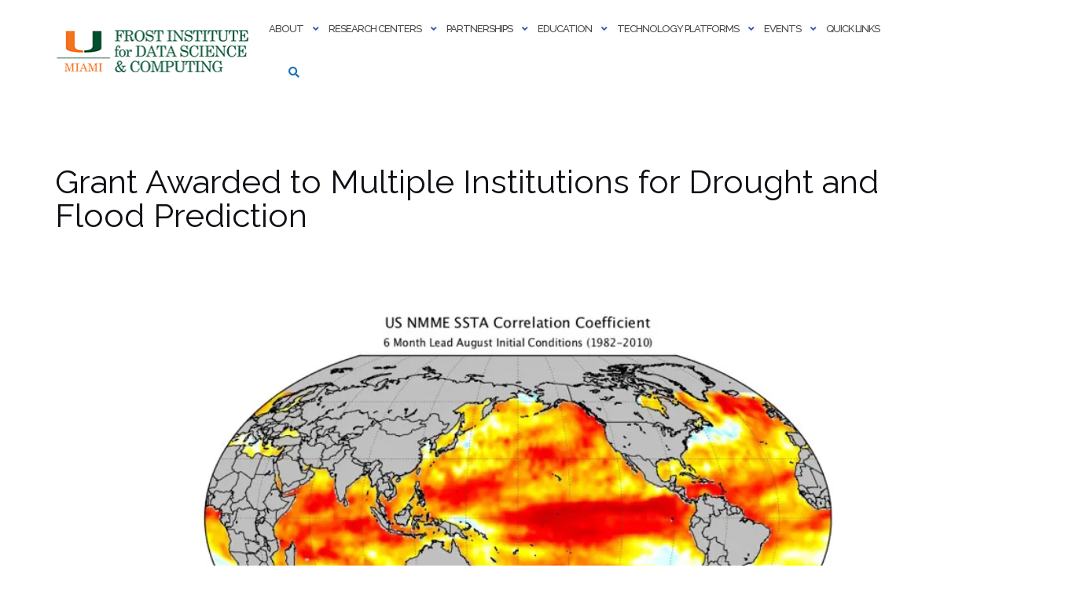

--- FILE ---
content_type: text/html; charset=UTF-8
request_url: https://idsc.miami.edu/drought-and-flood-prediction-grant/
body_size: 121777
content:

<!DOCTYPE html>
<html lang="en-US">
<head>
	<meta charset="UTF-8">
	<meta name="viewport" content="width=device-width, initial-scale=1">
	<link rel="profile" href="https://gmpg.org/xfn/11">
	<link rel="pingback" href="https://idsc.miami.edu/xmlrpc.php">

	<title>Grant Awarded to Multiple Institutions for Drought and Flood Prediction &#8211; Frost Institute for Data Science &amp; Computing</title>
<meta name='robots' content='max-image-preview:large' />
	<style>img:is([sizes="auto" i], [sizes^="auto," i]) { contain-intrinsic-size: 3000px 1500px }</style>
	<link rel='dns-prefetch' href='//www.googletagmanager.com' />
<link rel='dns-prefetch' href='//stats.wp.com' />
<link rel='dns-prefetch' href='//fonts.googleapis.com' />
<link rel='preconnect' href='//c0.wp.com' />
<link rel='preconnect' href='//i0.wp.com' />
<link rel="alternate" type="application/rss+xml" title="Frost Institute for Data Science &amp; Computing &raquo; Feed" href="https://idsc.miami.edu/feed/" />
<link rel="alternate" type="application/rss+xml" title="Frost Institute for Data Science &amp; Computing &raquo; Comments Feed" href="https://idsc.miami.edu/comments/feed/" />
<link rel="alternate" type="text/calendar" title="Frost Institute for Data Science &amp; Computing &raquo; iCal Feed" href="https://idsc.miami.edu/events-calendar/?ical=1" />
<script type="text/javascript">
/* <![CDATA[ */
window._wpemojiSettings = {"baseUrl":"https:\/\/s.w.org\/images\/core\/emoji\/16.0.1\/72x72\/","ext":".png","svgUrl":"https:\/\/s.w.org\/images\/core\/emoji\/16.0.1\/svg\/","svgExt":".svg","source":{"concatemoji":"https:\/\/idsc.miami.edu\/wp-includes\/js\/wp-emoji-release.min.js?ver=786cbbfb98c4e008b9a5625892b19cc1"}};
/*! This file is auto-generated */
!function(s,n){var o,i,e;function c(e){try{var t={supportTests:e,timestamp:(new Date).valueOf()};sessionStorage.setItem(o,JSON.stringify(t))}catch(e){}}function p(e,t,n){e.clearRect(0,0,e.canvas.width,e.canvas.height),e.fillText(t,0,0);var t=new Uint32Array(e.getImageData(0,0,e.canvas.width,e.canvas.height).data),a=(e.clearRect(0,0,e.canvas.width,e.canvas.height),e.fillText(n,0,0),new Uint32Array(e.getImageData(0,0,e.canvas.width,e.canvas.height).data));return t.every(function(e,t){return e===a[t]})}function u(e,t){e.clearRect(0,0,e.canvas.width,e.canvas.height),e.fillText(t,0,0);for(var n=e.getImageData(16,16,1,1),a=0;a<n.data.length;a++)if(0!==n.data[a])return!1;return!0}function f(e,t,n,a){switch(t){case"flag":return n(e,"\ud83c\udff3\ufe0f\u200d\u26a7\ufe0f","\ud83c\udff3\ufe0f\u200b\u26a7\ufe0f")?!1:!n(e,"\ud83c\udde8\ud83c\uddf6","\ud83c\udde8\u200b\ud83c\uddf6")&&!n(e,"\ud83c\udff4\udb40\udc67\udb40\udc62\udb40\udc65\udb40\udc6e\udb40\udc67\udb40\udc7f","\ud83c\udff4\u200b\udb40\udc67\u200b\udb40\udc62\u200b\udb40\udc65\u200b\udb40\udc6e\u200b\udb40\udc67\u200b\udb40\udc7f");case"emoji":return!a(e,"\ud83e\udedf")}return!1}function g(e,t,n,a){var r="undefined"!=typeof WorkerGlobalScope&&self instanceof WorkerGlobalScope?new OffscreenCanvas(300,150):s.createElement("canvas"),o=r.getContext("2d",{willReadFrequently:!0}),i=(o.textBaseline="top",o.font="600 32px Arial",{});return e.forEach(function(e){i[e]=t(o,e,n,a)}),i}function t(e){var t=s.createElement("script");t.src=e,t.defer=!0,s.head.appendChild(t)}"undefined"!=typeof Promise&&(o="wpEmojiSettingsSupports",i=["flag","emoji"],n.supports={everything:!0,everythingExceptFlag:!0},e=new Promise(function(e){s.addEventListener("DOMContentLoaded",e,{once:!0})}),new Promise(function(t){var n=function(){try{var e=JSON.parse(sessionStorage.getItem(o));if("object"==typeof e&&"number"==typeof e.timestamp&&(new Date).valueOf()<e.timestamp+604800&&"object"==typeof e.supportTests)return e.supportTests}catch(e){}return null}();if(!n){if("undefined"!=typeof Worker&&"undefined"!=typeof OffscreenCanvas&&"undefined"!=typeof URL&&URL.createObjectURL&&"undefined"!=typeof Blob)try{var e="postMessage("+g.toString()+"("+[JSON.stringify(i),f.toString(),p.toString(),u.toString()].join(",")+"));",a=new Blob([e],{type:"text/javascript"}),r=new Worker(URL.createObjectURL(a),{name:"wpTestEmojiSupports"});return void(r.onmessage=function(e){c(n=e.data),r.terminate(),t(n)})}catch(e){}c(n=g(i,f,p,u))}t(n)}).then(function(e){for(var t in e)n.supports[t]=e[t],n.supports.everything=n.supports.everything&&n.supports[t],"flag"!==t&&(n.supports.everythingExceptFlag=n.supports.everythingExceptFlag&&n.supports[t]);n.supports.everythingExceptFlag=n.supports.everythingExceptFlag&&!n.supports.flag,n.DOMReady=!1,n.readyCallback=function(){n.DOMReady=!0}}).then(function(){return e}).then(function(){var e;n.supports.everything||(n.readyCallback(),(e=n.source||{}).concatemoji?t(e.concatemoji):e.wpemoji&&e.twemoji&&(t(e.twemoji),t(e.wpemoji)))}))}((window,document),window._wpemojiSettings);
/* ]]> */
</script>
<style id='wp-emoji-styles-inline-css' type='text/css'>

	img.wp-smiley, img.emoji {
		display: inline !important;
		border: none !important;
		box-shadow: none !important;
		height: 1em !important;
		width: 1em !important;
		margin: 0 0.07em !important;
		vertical-align: -0.1em !important;
		background: none !important;
		padding: 0 !important;
	}
</style>
<link rel='stylesheet' id='wp-block-library-css' href='https://c0.wp.com/c/6.8.3/wp-includes/css/dist/block-library/style.min.css' type='text/css' media='all' />
<style id='classic-theme-styles-inline-css' type='text/css'>
/*! This file is auto-generated */
.wp-block-button__link{color:#fff;background-color:#32373c;border-radius:9999px;box-shadow:none;text-decoration:none;padding:calc(.667em + 2px) calc(1.333em + 2px);font-size:1.125em}.wp-block-file__button{background:#32373c;color:#fff;text-decoration:none}
</style>
<link rel='stylesheet' id='mediaelement-css' href='https://c0.wp.com/c/6.8.3/wp-includes/js/mediaelement/mediaelementplayer-legacy.min.css' type='text/css' media='all' />
<link rel='stylesheet' id='wp-mediaelement-css' href='https://c0.wp.com/c/6.8.3/wp-includes/js/mediaelement/wp-mediaelement.min.css' type='text/css' media='all' />
<style id='jetpack-sharing-buttons-style-inline-css' type='text/css'>
.jetpack-sharing-buttons__services-list{display:flex;flex-direction:row;flex-wrap:wrap;gap:0;list-style-type:none;margin:5px;padding:0}.jetpack-sharing-buttons__services-list.has-small-icon-size{font-size:12px}.jetpack-sharing-buttons__services-list.has-normal-icon-size{font-size:16px}.jetpack-sharing-buttons__services-list.has-large-icon-size{font-size:24px}.jetpack-sharing-buttons__services-list.has-huge-icon-size{font-size:36px}@media print{.jetpack-sharing-buttons__services-list{display:none!important}}.editor-styles-wrapper .wp-block-jetpack-sharing-buttons{gap:0;padding-inline-start:0}ul.jetpack-sharing-buttons__services-list.has-background{padding:1.25em 2.375em}
</style>
<style id='global-styles-inline-css' type='text/css'>
:root{--wp--preset--aspect-ratio--square: 1;--wp--preset--aspect-ratio--4-3: 4/3;--wp--preset--aspect-ratio--3-4: 3/4;--wp--preset--aspect-ratio--3-2: 3/2;--wp--preset--aspect-ratio--2-3: 2/3;--wp--preset--aspect-ratio--16-9: 16/9;--wp--preset--aspect-ratio--9-16: 9/16;--wp--preset--color--black: #000000;--wp--preset--color--cyan-bluish-gray: #abb8c3;--wp--preset--color--white: #ffffff;--wp--preset--color--pale-pink: #f78da7;--wp--preset--color--vivid-red: #cf2e2e;--wp--preset--color--luminous-vivid-orange: #ff6900;--wp--preset--color--luminous-vivid-amber: #fcb900;--wp--preset--color--light-green-cyan: #7bdcb5;--wp--preset--color--vivid-green-cyan: #00d084;--wp--preset--color--pale-cyan-blue: #8ed1fc;--wp--preset--color--vivid-cyan-blue: #0693e3;--wp--preset--color--vivid-purple: #9b51e0;--wp--preset--gradient--vivid-cyan-blue-to-vivid-purple: linear-gradient(135deg,rgba(6,147,227,1) 0%,rgb(155,81,224) 100%);--wp--preset--gradient--light-green-cyan-to-vivid-green-cyan: linear-gradient(135deg,rgb(122,220,180) 0%,rgb(0,208,130) 100%);--wp--preset--gradient--luminous-vivid-amber-to-luminous-vivid-orange: linear-gradient(135deg,rgba(252,185,0,1) 0%,rgba(255,105,0,1) 100%);--wp--preset--gradient--luminous-vivid-orange-to-vivid-red: linear-gradient(135deg,rgba(255,105,0,1) 0%,rgb(207,46,46) 100%);--wp--preset--gradient--very-light-gray-to-cyan-bluish-gray: linear-gradient(135deg,rgb(238,238,238) 0%,rgb(169,184,195) 100%);--wp--preset--gradient--cool-to-warm-spectrum: linear-gradient(135deg,rgb(74,234,220) 0%,rgb(151,120,209) 20%,rgb(207,42,186) 40%,rgb(238,44,130) 60%,rgb(251,105,98) 80%,rgb(254,248,76) 100%);--wp--preset--gradient--blush-light-purple: linear-gradient(135deg,rgb(255,206,236) 0%,rgb(152,150,240) 100%);--wp--preset--gradient--blush-bordeaux: linear-gradient(135deg,rgb(254,205,165) 0%,rgb(254,45,45) 50%,rgb(107,0,62) 100%);--wp--preset--gradient--luminous-dusk: linear-gradient(135deg,rgb(255,203,112) 0%,rgb(199,81,192) 50%,rgb(65,88,208) 100%);--wp--preset--gradient--pale-ocean: linear-gradient(135deg,rgb(255,245,203) 0%,rgb(182,227,212) 50%,rgb(51,167,181) 100%);--wp--preset--gradient--electric-grass: linear-gradient(135deg,rgb(202,248,128) 0%,rgb(113,206,126) 100%);--wp--preset--gradient--midnight: linear-gradient(135deg,rgb(2,3,129) 0%,rgb(40,116,252) 100%);--wp--preset--font-size--small: 13px;--wp--preset--font-size--medium: 20px;--wp--preset--font-size--large: 36px;--wp--preset--font-size--x-large: 42px;--wp--preset--spacing--20: 0.44rem;--wp--preset--spacing--30: 0.67rem;--wp--preset--spacing--40: 1rem;--wp--preset--spacing--50: 1.5rem;--wp--preset--spacing--60: 2.25rem;--wp--preset--spacing--70: 3.38rem;--wp--preset--spacing--80: 5.06rem;--wp--preset--shadow--natural: 6px 6px 9px rgba(0, 0, 0, 0.2);--wp--preset--shadow--deep: 12px 12px 50px rgba(0, 0, 0, 0.4);--wp--preset--shadow--sharp: 6px 6px 0px rgba(0, 0, 0, 0.2);--wp--preset--shadow--outlined: 6px 6px 0px -3px rgba(255, 255, 255, 1), 6px 6px rgba(0, 0, 0, 1);--wp--preset--shadow--crisp: 6px 6px 0px rgba(0, 0, 0, 1);}:where(.is-layout-flex){gap: 0.5em;}:where(.is-layout-grid){gap: 0.5em;}body .is-layout-flex{display: flex;}.is-layout-flex{flex-wrap: wrap;align-items: center;}.is-layout-flex > :is(*, div){margin: 0;}body .is-layout-grid{display: grid;}.is-layout-grid > :is(*, div){margin: 0;}:where(.wp-block-columns.is-layout-flex){gap: 2em;}:where(.wp-block-columns.is-layout-grid){gap: 2em;}:where(.wp-block-post-template.is-layout-flex){gap: 1.25em;}:where(.wp-block-post-template.is-layout-grid){gap: 1.25em;}.has-black-color{color: var(--wp--preset--color--black) !important;}.has-cyan-bluish-gray-color{color: var(--wp--preset--color--cyan-bluish-gray) !important;}.has-white-color{color: var(--wp--preset--color--white) !important;}.has-pale-pink-color{color: var(--wp--preset--color--pale-pink) !important;}.has-vivid-red-color{color: var(--wp--preset--color--vivid-red) !important;}.has-luminous-vivid-orange-color{color: var(--wp--preset--color--luminous-vivid-orange) !important;}.has-luminous-vivid-amber-color{color: var(--wp--preset--color--luminous-vivid-amber) !important;}.has-light-green-cyan-color{color: var(--wp--preset--color--light-green-cyan) !important;}.has-vivid-green-cyan-color{color: var(--wp--preset--color--vivid-green-cyan) !important;}.has-pale-cyan-blue-color{color: var(--wp--preset--color--pale-cyan-blue) !important;}.has-vivid-cyan-blue-color{color: var(--wp--preset--color--vivid-cyan-blue) !important;}.has-vivid-purple-color{color: var(--wp--preset--color--vivid-purple) !important;}.has-black-background-color{background-color: var(--wp--preset--color--black) !important;}.has-cyan-bluish-gray-background-color{background-color: var(--wp--preset--color--cyan-bluish-gray) !important;}.has-white-background-color{background-color: var(--wp--preset--color--white) !important;}.has-pale-pink-background-color{background-color: var(--wp--preset--color--pale-pink) !important;}.has-vivid-red-background-color{background-color: var(--wp--preset--color--vivid-red) !important;}.has-luminous-vivid-orange-background-color{background-color: var(--wp--preset--color--luminous-vivid-orange) !important;}.has-luminous-vivid-amber-background-color{background-color: var(--wp--preset--color--luminous-vivid-amber) !important;}.has-light-green-cyan-background-color{background-color: var(--wp--preset--color--light-green-cyan) !important;}.has-vivid-green-cyan-background-color{background-color: var(--wp--preset--color--vivid-green-cyan) !important;}.has-pale-cyan-blue-background-color{background-color: var(--wp--preset--color--pale-cyan-blue) !important;}.has-vivid-cyan-blue-background-color{background-color: var(--wp--preset--color--vivid-cyan-blue) !important;}.has-vivid-purple-background-color{background-color: var(--wp--preset--color--vivid-purple) !important;}.has-black-border-color{border-color: var(--wp--preset--color--black) !important;}.has-cyan-bluish-gray-border-color{border-color: var(--wp--preset--color--cyan-bluish-gray) !important;}.has-white-border-color{border-color: var(--wp--preset--color--white) !important;}.has-pale-pink-border-color{border-color: var(--wp--preset--color--pale-pink) !important;}.has-vivid-red-border-color{border-color: var(--wp--preset--color--vivid-red) !important;}.has-luminous-vivid-orange-border-color{border-color: var(--wp--preset--color--luminous-vivid-orange) !important;}.has-luminous-vivid-amber-border-color{border-color: var(--wp--preset--color--luminous-vivid-amber) !important;}.has-light-green-cyan-border-color{border-color: var(--wp--preset--color--light-green-cyan) !important;}.has-vivid-green-cyan-border-color{border-color: var(--wp--preset--color--vivid-green-cyan) !important;}.has-pale-cyan-blue-border-color{border-color: var(--wp--preset--color--pale-cyan-blue) !important;}.has-vivid-cyan-blue-border-color{border-color: var(--wp--preset--color--vivid-cyan-blue) !important;}.has-vivid-purple-border-color{border-color: var(--wp--preset--color--vivid-purple) !important;}.has-vivid-cyan-blue-to-vivid-purple-gradient-background{background: var(--wp--preset--gradient--vivid-cyan-blue-to-vivid-purple) !important;}.has-light-green-cyan-to-vivid-green-cyan-gradient-background{background: var(--wp--preset--gradient--light-green-cyan-to-vivid-green-cyan) !important;}.has-luminous-vivid-amber-to-luminous-vivid-orange-gradient-background{background: var(--wp--preset--gradient--luminous-vivid-amber-to-luminous-vivid-orange) !important;}.has-luminous-vivid-orange-to-vivid-red-gradient-background{background: var(--wp--preset--gradient--luminous-vivid-orange-to-vivid-red) !important;}.has-very-light-gray-to-cyan-bluish-gray-gradient-background{background: var(--wp--preset--gradient--very-light-gray-to-cyan-bluish-gray) !important;}.has-cool-to-warm-spectrum-gradient-background{background: var(--wp--preset--gradient--cool-to-warm-spectrum) !important;}.has-blush-light-purple-gradient-background{background: var(--wp--preset--gradient--blush-light-purple) !important;}.has-blush-bordeaux-gradient-background{background: var(--wp--preset--gradient--blush-bordeaux) !important;}.has-luminous-dusk-gradient-background{background: var(--wp--preset--gradient--luminous-dusk) !important;}.has-pale-ocean-gradient-background{background: var(--wp--preset--gradient--pale-ocean) !important;}.has-electric-grass-gradient-background{background: var(--wp--preset--gradient--electric-grass) !important;}.has-midnight-gradient-background{background: var(--wp--preset--gradient--midnight) !important;}.has-small-font-size{font-size: var(--wp--preset--font-size--small) !important;}.has-medium-font-size{font-size: var(--wp--preset--font-size--medium) !important;}.has-large-font-size{font-size: var(--wp--preset--font-size--large) !important;}.has-x-large-font-size{font-size: var(--wp--preset--font-size--x-large) !important;}
:where(.wp-block-post-template.is-layout-flex){gap: 1.25em;}:where(.wp-block-post-template.is-layout-grid){gap: 1.25em;}
:where(.wp-block-columns.is-layout-flex){gap: 2em;}:where(.wp-block-columns.is-layout-grid){gap: 2em;}
:root :where(.wp-block-pullquote){font-size: 1.5em;line-height: 1.6;}
</style>
<link rel='stylesheet' id='ctct_form_styles-css' href='https://idsc.miami.edu/wp-content/plugins/constant-contact-forms/assets/css/style.css?ver=2.14.2' type='text/css' media='all' />
<link rel='stylesheet' id='fancybox-for-wp-css' href='https://idsc.miami.edu/wp-content/plugins/fancybox-for-wordpress/assets/css/fancybox.css?ver=1.3.4' type='text/css' media='all' />
<link rel='stylesheet' id='bootstrap-css' href='https://idsc.miami.edu/wp-content/themes/shapely/assets/css/bootstrap.min.css?ver=786cbbfb98c4e008b9a5625892b19cc1' type='text/css' media='all' />
<link rel='stylesheet' id='font-awesome-css' href='https://idsc.miami.edu/wp-content/themes/shapely/assets/css/fontawesome6/all.min.css?ver=786cbbfb98c4e008b9a5625892b19cc1' type='text/css' media='all' />
<link rel='stylesheet' id='shapely-fonts-css' href='//fonts.googleapis.com/css?family=Raleway%3A100%2C300%2C400%2C500%2C600%2C700&#038;display=swap&#038;ver=6.8.3' type='text/css' media='all' />
<link rel='stylesheet' id='flexslider-css' href='https://idsc.miami.edu/wp-content/themes/shapely/assets/css/flexslider.css?ver=786cbbfb98c4e008b9a5625892b19cc1' type='text/css' media='all' />
<link rel='stylesheet' id='shapely-style-css' href='https://idsc.miami.edu/wp-content/themes/shapely/style.css?ver=786cbbfb98c4e008b9a5625892b19cc1' type='text/css' media='all' />
<style id='shapely-style-inline-css' type='text/css'>
.cat-links, .tags-links, .byline, .comments-link { clip: rect(1px, 1px, 1px, 1px); height: 1px; position: absolute; overflow: hidden; width: 1px; }
</style>
<link rel='stylesheet' id='shapely-custom-css' href='https://idsc.miami.edu/wp-content/themes/shapely/assets/css/custom.css?ver=786cbbfb98c4e008b9a5625892b19cc1' type='text/css' media='all' />
<link rel='stylesheet' id='owl.carousel-css' href='https://idsc.miami.edu/wp-content/themes/shapely/assets/js/owl-carousel/owl.carousel.min.css?ver=786cbbfb98c4e008b9a5625892b19cc1' type='text/css' media='all' />
<link rel='stylesheet' id='owl.carousel.theme-css' href='https://idsc.miami.edu/wp-content/themes/shapely/assets/js/owl-carousel/owl.theme.default.css?ver=786cbbfb98c4e008b9a5625892b19cc1' type='text/css' media='all' />
<link rel='stylesheet' id='gmedia-global-frontend-css' href='https://idsc.miami.edu/wp-content/plugins/grand-media/assets/gmedia.global.front.css?ver=1.15.0' type='text/css' media='all' />
<script type="text/javascript" src="https://c0.wp.com/c/6.8.3/wp-includes/js/jquery/jquery.min.js" id="jquery-core-js"></script>
<script type="text/javascript" src="https://c0.wp.com/c/6.8.3/wp-includes/js/jquery/jquery-migrate.min.js" id="jquery-migrate-js"></script>
<script type="text/javascript" src="https://idsc.miami.edu/wp-content/plugins/fancybox-for-wordpress/assets/js/purify.min.js?ver=1.3.4" id="purify-js"></script>
<script type="text/javascript" src="https://idsc.miami.edu/wp-content/plugins/fancybox-for-wordpress/assets/js/jquery.fancybox.js?ver=1.3.4" id="fancybox-for-wp-js"></script>

<!-- Google tag (gtag.js) snippet added by Site Kit -->
<!-- Google Analytics snippet added by Site Kit -->
<script type="text/javascript" src="https://www.googletagmanager.com/gtag/js?id=G-53BFLJ223K" id="google_gtagjs-js" async></script>
<script type="text/javascript" id="google_gtagjs-js-after">
/* <![CDATA[ */
window.dataLayer = window.dataLayer || [];function gtag(){dataLayer.push(arguments);}
gtag("set","linker",{"domains":["idsc.miami.edu"]});
gtag("js", new Date());
gtag("set", "developer_id.dZTNiMT", true);
gtag("config", "G-53BFLJ223K");
/* ]]> */
</script>
<link rel="https://api.w.org/" href="https://idsc.miami.edu/wp-json/" /><link rel="alternate" title="JSON" type="application/json" href="https://idsc.miami.edu/wp-json/wp/v2/posts/3913" /><link rel="EditURI" type="application/rsd+xml" title="RSD" href="https://idsc.miami.edu/xmlrpc.php?rsd" />
<link rel="canonical" href="https://idsc.miami.edu/drought-and-flood-prediction-grant/" />
<link rel="alternate" title="oEmbed (JSON)" type="application/json+oembed" href="https://idsc.miami.edu/wp-json/oembed/1.0/embed?url=https%3A%2F%2Fidsc.miami.edu%2Fdrought-and-flood-prediction-grant%2F" />
<link rel="alternate" title="oEmbed (XML)" type="text/xml+oembed" href="https://idsc.miami.edu/wp-json/oembed/1.0/embed?url=https%3A%2F%2Fidsc.miami.edu%2Fdrought-and-flood-prediction-grant%2F&#038;format=xml" />
<style>
		#category-posts-2-internal ul {padding: 0;}
#category-posts-2-internal .cat-post-item img {max-width: initial; max-height: initial; margin: initial;}
#category-posts-2-internal .cat-post-author {margin-bottom: 0;}
#category-posts-2-internal .cat-post-thumbnail {margin: 5px 10px 5px 0;}
#category-posts-2-internal .cat-post-item:before {content: ""; clear: both;}
#category-posts-2-internal .cat-post-excerpt-more {display: inline-block;}
#category-posts-2-internal .cat-post-item {list-style: none; margin: 3px 0 10px; padding: 3px 0;}
#category-posts-2-internal .cat-post-current .cat-post-title {font-weight: bold; text-transform: uppercase;}
#category-posts-2-internal [class*=cat-post-tax] {font-size: 0.85em;}
#category-posts-2-internal [class*=cat-post-tax] * {display:inline-block;}
#category-posts-2-internal .cat-post-item:after {content: ""; display: table;	clear: both;}
#category-posts-2-internal .cat-post-item .cat-post-title {overflow: hidden;text-overflow: ellipsis;white-space: initial;display: -webkit-box;-webkit-line-clamp: 2;-webkit-box-orient: vertical;padding-bottom: 0 !important;}
#category-posts-2-internal .cat-post-item:after {content: ""; display: table;	clear: both;}
#category-posts-2-internal .cat-post-thumbnail {display:block; float:left; margin:5px 10px 5px 0;}
#category-posts-2-internal .cat-post-crop {overflow:hidden;display:block;}
#category-posts-2-internal p {margin:5px 0 0 0}
#category-posts-2-internal li > div {margin:5px 0 0 0; clear:both;}
#category-posts-2-internal .dashicons {vertical-align:middle;}
#category-posts-2-internal .cat-post-thumbnail .cat-post-crop img {height: 150px;}
#category-posts-2-internal .cat-post-thumbnail .cat-post-crop img {width: 150px;}
#category-posts-2-internal .cat-post-thumbnail .cat-post-crop img {object-fit: cover; max-width: 100%; display: block;}
#category-posts-2-internal .cat-post-thumbnail .cat-post-crop-not-supported img {width: 100%;}
#category-posts-2-internal .cat-post-thumbnail {max-width:100%;}
#category-posts-2-internal .cat-post-item img {margin: initial;}
</style>
		
<!-- Fancybox for WordPress v3.3.7 -->
<style type="text/css">
	.fancybox-slide--image .fancybox-content{background-color: #FFFFFF}div.fancybox-caption{display:none !important;}
	
	img.fancybox-image{border-width:10px;border-color:#FFFFFF;border-style:solid;}
	div.fancybox-bg{background-color:rgba(102,102,102,0.3);opacity:1 !important;}div.fancybox-content{border-color:#FFFFFF}
	div#fancybox-title{background-color:#FFFFFF}
	div.fancybox-content{background-color:#FFFFFF}
	div#fancybox-title-inside{color:#333333}
	
	
	
	div.fancybox-caption p.caption-title{display:inline-block}
	div.fancybox-caption p.caption-title{font-size:14px}
	div.fancybox-caption p.caption-title{color:#333333}
	div.fancybox-caption {color:#333333}div.fancybox-caption p.caption-title {background:#fff; width:auto;padding:10px 30px;}div.fancybox-content p.caption-title{color:#333333;margin: 0;padding: 5px 0;}
</style><script type="text/javascript">
	jQuery(function () {

		var mobileOnly = false;
		
		if (mobileOnly) {
			return;
		}

		jQuery.fn.getTitle = function () { // Copy the title of every IMG tag and add it to its parent A so that fancybox can show titles
			var arr = jQuery("a[data-fancybox]");jQuery.each(arr, function() {var title = jQuery(this).children("img").attr("title") || '';var figCaptionHtml = jQuery(this).next("figcaption").html() || '';var processedCaption = figCaptionHtml;if (figCaptionHtml.length && typeof DOMPurify === 'function') {processedCaption = DOMPurify.sanitize(figCaptionHtml, {USE_PROFILES: {html: true}});} else if (figCaptionHtml.length) {processedCaption = jQuery("<div>").text(figCaptionHtml).html();}var newTitle = title;if (processedCaption.length) {newTitle = title.length ? title + " " + processedCaption : processedCaption;}if (newTitle.length) {jQuery(this).attr("title", newTitle);}});		}

		// Supported file extensions

				var thumbnails = jQuery("a:has(img)").not(".nolightbox").not('.envira-gallery-link').not('.ngg-simplelightbox').filter(function () {
			return /\.(jpe?g|png|gif|mp4|webp|bmp|pdf)(\?[^/]*)*$/i.test(jQuery(this).attr('href'))
		});
		

		// Add data-type iframe for links that are not images or videos.
		var iframeLinks = jQuery('.fancyboxforwp').filter(function () {
			return !/\.(jpe?g|png|gif|mp4|webp|bmp|pdf)(\?[^/]*)*$/i.test(jQuery(this).attr('href'))
		}).filter(function () {
			return !/vimeo|youtube/i.test(jQuery(this).attr('href'))
		});
		iframeLinks.attr({"data-type": "iframe"}).getTitle();

				// Gallery All
		thumbnails.addClass("fancyboxforwp").attr("data-fancybox", "gallery").getTitle();
		iframeLinks.attr({"data-fancybox": "gallery"}).getTitle();

		// Gallery type NONE
		
		// Call fancybox and apply it on any link with a rel atribute that starts with "fancybox", with the options set on the admin panel
		jQuery("a.fancyboxforwp").fancyboxforwp({
			loop: false,
			smallBtn: false,
			zoomOpacity: "auto",
			animationEffect: "fade",
			animationDuration: 500,
			transitionEffect: "fade",
			transitionDuration: "300",
			overlayShow: true,
			overlayOpacity: "0.3",
			titleShow: true,
			titlePosition: "inside",
			keyboard: true,
			showCloseButton: false,
			arrows: true,
			clickContent:false,
			clickSlide: "close",
			mobile: {
				clickContent: function (current, event) {
					return current.type === "image" ? "toggleControls" : false;
				},
				clickSlide: function (current, event) {
					return current.type === "image" ? "close" : "close";
				},
			},
			wheel: false,
			toolbar: true,
			preventCaptionOverlap: true,
			onInit: function() { },			onDeactivate
	: function() { },		beforeClose: function() { },			afterShow: function(instance) { jQuery( ".fancybox-image" ).on("click", function( ){ ( instance.isScaledDown() ) ? instance.scaleToActual() : instance.scaleToFit() }) },				afterClose: function() { },					caption : function( instance, item ) {var title = "";if("undefined" != typeof jQuery(this).context ){var title = jQuery(this).context.title;} else { var title = ("undefined" != typeof jQuery(this).attr("title")) ? jQuery(this).attr("title") : false;}var caption = jQuery(this).data('caption') || '';if ( item.type === 'image' && title.length ) {caption = (caption.length ? caption + '<br />' : '') + '<p class="caption-title">'+jQuery("<div>").text(title).html()+'</p>' ;}if (typeof DOMPurify === "function" && caption.length) { return DOMPurify.sanitize(caption, {USE_PROFILES: {html: true}}); } else { return jQuery("<div>").text(caption).html(); }},
		afterLoad : function( instance, current ) {var captionContent = current.opts.caption || '';var sanitizedCaptionString = '';if (typeof DOMPurify === 'function' && captionContent.length) {sanitizedCaptionString = DOMPurify.sanitize(captionContent, {USE_PROFILES: {html: true}});} else if (captionContent.length) { sanitizedCaptionString = jQuery("<div>").text(captionContent).html();}if (sanitizedCaptionString.length) { current.$content.append(jQuery('<div class=\"fancybox-custom-caption inside-caption\" style=\" position: absolute;left:0;right:0;color:#000;margin:0 auto;bottom:0;text-align:center;background-color:#FFFFFF \"></div>').html(sanitizedCaptionString)); }},
			})
		;

			})
</script>
<!-- END Fancybox for WordPress -->
<meta name="generator" content="Site Kit by Google 1.170.0" /><meta name="tec-api-version" content="v1"><meta name="tec-api-origin" content="https://idsc.miami.edu"><link rel="alternate" href="https://idsc.miami.edu/wp-json/tribe/events/v1/" />	<style>img#wpstats{display:none}</style>
		
<!-- <meta name="GmediaGallery" version="1.24.1/1.8.0" license="3970:1sl-9cea-07c8-0c99" /> -->
<style type="text/css">a, .image-bg a, .contact-section .social-icons li a, a:visited, .footer .footer-credits a, .post-content .post-meta li a, .post-content .shapely-category a, .module.widget-handle i {color:#1e73be }a:hover,
				a:active,
				a:focus,
				.post-title a:hover,
				.post-title a:focus,
				.image-bg a:hover,
				.image-bg a:focus,
				.contact-section .social-icons li a:hover,
				.contact-section .social-icons li a:focus,
				.footer .footer-credits a:hover,
				.footer .footer-credits a:focus,
				.post-content .post-meta li a:hover,
				.post-content .post-meta li a:focus,
				.widget.widget_recent_entries ul li a:focus,
				.widget.widget_recent_entries ul li a:hover,
				.widget.widget_recent_comments ul li .comment-author-link a:focus,
				.widget.widget_recent_comments ul li .comment-author-link a:hover,
				.widget.widget_archive > div ul li a:focus,
				.widget.widget_archive > div ul li a:hover,
				.widget.widget_archive ul li a:focus,
				.widget.widget_archive ul li a:hover,
				.widget.widget_categories > div ul li a:focus,
				.widget.widget_categories > div ul li a:hover,
				.widget.widget_categories ul li a:focus,
				.widget.widget_categories ul li a:hover,
				.widget.widget_meta > div ul li a:focus,
				.widget.widget_meta > div ul li a:hover,
				.widget.widget_meta ul li a:focus,
				.widget.widget_meta ul li a:hover,
				.widget.widget_pages > div ul li a:focus,
				.widget.widget_pages > div ul li a:hover,
				.widget.widget_pages ul li a:focus,
				.widget.widget_pages ul li a:hover,
				.widget.widget_nav_menu > div ul li a:focus,
				.widget.widget_nav_menu > div ul li a:hover,
				.widget.widget_nav_menu ul li a:focus,
				.widget.widget_nav_menu ul li a:hover,
				.widget.widget_nav_menu .menu > li a:focus,
				.widget.widget_nav_menu .menu > li a:hover,
				.widget.widget_tag_cloud a:focus,
				.widget.widget_tag_cloud a:hover,
				.widget_product_categories ul.product-categories li a:hover,
				.widget_product_categories ul.product-categories li a:focus,
				.widget_product_tag_cloud .tagcloud a:hover,
				.widget_product_tag_cloud .tagcloud a:focus,
				.widget_products .product_list_widget a:hover,
				.widget_products .product_list_widget a:focus,
				.woocommerce.widget ul.cart_list li a:hover,
				.woocommerce.widget ul.cart_list li a:focus,
				.woocommerce.widget ul.product_list_widget li a:hover,
				.woocommerce.widget ul.product_list_widget li a:focus,
				.woocommerce .widget_layered_nav_filters ul li a:hover,
				.woocommerce .widget_layered_nav_filters ul li a:focus,
				.woocommerce .widget_layered_nav ul li a:hover,
				.woocommerce .widget_layered_nav ul li a:focus,
				.main-navigation .menu > li > ul li:hover > a,
				.main-navigation .menu > li > ul li:focus > a,
				.main-navigation .menu > li > ul .dropdown:hover:after,
				.main-navigation .menu > li > ul .dropdown:focus:after,
				.main-navigation .menu > li > ul li.menu-item-has-children:hover:after,
				.main-navigation .menu > li > ul li.menu-item-has-children:focus:after,
				.main-navigation .menu li a:focus,
				.main-navigation .menu li:focus > a,
				.main-navigation .menu > li > ul li a:focus,
				.post-content .shapely-category a:hover,
				.post-content .shapely-category a:focus,
				.main-navigation .menu li:hover > a,
				.main-navigation .menu li:focus > a,
				.main-navigation .menu > li:hover:after,
				.main-navigation .menu > li:focus-within:after,
				.bg-dark .social-list a:hover,
				.bg-dark .social-list a:focus,
				.shapely-social .shapely-social-icon:hover,
				.shapely-social .shapely-social-icon:focus { color: #7f1ebc;}.btn-filled, .btn-filled:visited, .woocommerce #respond input#submit.alt,
          .woocommerce a.button.alt, .woocommerce button.button.alt,
          .woocommerce input.button.alt, .woocommerce #respond input#submit,
          .woocommerce a.button, .woocommerce button.button,
          .woocommerce input.button,
          .video-widget .video-controls button,
          input[type="submit"],
          button[type="submit"],
          .post-content .more-link { background:#9b9a98 !important; border: 2px solid #9b9a98 !important;}.shapely_home_parallax > section:not(.image-bg) .btn-white { color:#9b9a98 !important; border: 2px solid #9b9a98 !important; }</style><link rel="icon" href="https://idsc.miami.edu/wp-content/uploads/2019/05/favicon.ico" sizes="32x32" />
<link rel="icon" href="https://idsc.miami.edu/wp-content/uploads/2019/05/favicon.ico" sizes="192x192" />
<link rel="apple-touch-icon" href="https://idsc.miami.edu/wp-content/uploads/2019/05/favicon.ico" />
<meta name="msapplication-TileImage" content="https://idsc.miami.edu/wp-content/uploads/2019/05/favicon.ico" />
		<style type="text/css" id="wp-custom-css">
			 /** 
 * Reduce padding on top of Events. 
 * Pedro 2020-02-13
 */

/*HI PEDRO, That problematic white bar moves around from the top to below Nick and messes up alignment with Events and Strategic Alliances. Evelyn want to make the first section smaller. At the very bottom, I tried changing 100% to 80 but it just added white space above the NEWS :-(*/
/*
.archive tribe-events .tribe-events-l-container {
    padding-top: 20px;
}
.archive .tribe-common--breakpoint-medium.tribe-events .tribe-events-l-container {
    padding-top: 20px;
}*/

.table>tbody>tr>td, .table>tbody>tr>th, .table>tfoot>tr>td, .table>tfoot>tr>th, .table>thead>tr>td, .table>thead>tr>th {
    padding: 8px;
    line-height: 1.42857143;
    vertical-align: top;
    border-top: 0px #fff;
}

.table-hover tbody tr:hover td {
    background: #fff;
}

h1 {
margin: 20px 0px 20px 0px; 
}

.page-id-865 h1 {
    font-size: 52px;
	
}

/*Trying to remove word "Archives:" from Events page*/



.field--body h4 {
    font-size: 1.4em;
    font-weight: 400;
    line-height: 1.42857;
		font-family: franklin-gothic-urw,Franklin Gothic,ITC Franklin Gothic,Arial,sans-serif;
}

.footer-credits { display: none; }

/*Individual Page Headers change backgroung from grey to white and reduce padding*/

.bg-secondary {
    background: #FFFFFF;
}

h3.page-title {
    font-size: 42px;
    line-height: 43px;
}



p { color: black;}

ul { color: black;}

.navbar-collapse {
    padding-right: 5px;
    padding-left: 5px;
}

.main-navigation .menu > li {
    margin-right: 12px;
}

#tribe-events-pg-template .tribe-events-content h1, .tribe-events-after-html h1, .tribe-events-before-html h1 {
    font-size: 60px;
    line-height: 1.5;
}

.single-tribe_events .tribe-events-single-event-title {
    font-size: 40px;
    line-height: 1;
    margin: 0;
    padding: 0;
}



.btn-white:visited, .btn:visited:hover {
    color: #fff;
}
.btn-white:hover, .image-bg .btn:hover, .image-bg .btn:visited:hover {
    background: #ff880d;
    border-color: #fff;
    color: #fff;
}

.btn, .button {
    font-family: inherit;
    border: 2px solid #ffffff;
    padding: 0 26px;
    min-width: 150px;
    line-height: 36px;
    font-size: 13px;
    font-weight: 700;
    text-transform: uppercase;
    letter-spacing: 1px;
    border-radius: 0;
    color: #ff880d;
    text-align: center;
    transition: all 0.3s ease;
    -webkit-transition: all 0.3s ease;
    -moz-transition: all 0.3s ease;
    margin-right: 8px;
    margin-bottom: 24px;
    white-space: normal;
}

.btn-filled:hover, .woocommerce #respond input#submit.alt:hover, .woocommerce a.button.alt:hover, .woocommerce button.button.alt:hover, .woocommerce input.button.alt:hover, .woocommerce #respond input#submit:hover, .woocommerce a.button:hover, .woocommerce button.button:hover, .woocommerce input.button:hover, .video-widget .video-controls button:hover, input[type="submit"]:hover, button[type="submit"]:hover, .post-content .more-link:hover, .btn:not(.btn-white):hover, .button:not(.btn-white):hover {
    background: #FF880D !important;
    border: 2px solid#FF880D !important;
}

.btn-filled, .btn-filled:visited, .woocommerce #respond input#submit.alt, .woocommerce a.button.alt, .woocommerce button.button.alt, .woocommerce input.button.alt, .woocommerce #respond input#submit, .woocommerce a.button, .woocommerce button.button, .woocommerce input.button, .video-widget .video-controls button, input[type="submit"], button[type="submit"], .post-content .more-link {
    background: #9b9a98 !important;
    border: 2px solid#9b9a98 !important;
}

.shapely_home_parallax > section:not(.image-bg) .btn-white {
    border-color: #FF880D;
    color: #FF880D;
}
.btn:visited {
    color: #FF880D;
}
.shapely_home_parallax > section:not(.image-bg) .btn-lg.btn-white {
    border-color: #FF880D;
    color: #FF880D;
}

.shapely_home_parallax > section:not(.image-bg) .btn-white {
    border-color: #FF880D;
    color: #FF880D;
}

.shapely_home_parallax > section:not(.image-bg) a.btn.btn-lg.btn-white {
    border-color: #FF880D;
    color: #FFFFFF;
}
.shapely_home_parallax > section:not(.image-bg) .btn-white {
    border-color: #FF880D;
    color: #FFFFFF;
}

a, a:visited {
    color: #FF6600;
}

a:hover {
color: #745cf9
}

.btn, .button {
	border: 2px solid #FF880D;
	color: #FF880D
} 

.btn-lg.btn-white {
    border-color: #FF880D;
    color: #FFFFFF;
}

.btn:visited {
    color: #800080;
}
h3.mb32 a, a:visited {
		font-weight:normal
}

/*changes font size of About iDSC on homepage*/
div.col-md-4.col-md-offset-1.col-sm-5.col-sm-offset-1 h3 {
	font-size: 4em;
} 

/*changes font size of Projects on homepage*/
h3.mb32 {
	font-size: 4em;
}

/*changes font size of Strategic Alliances on homepage*/
h3.mb64.mb-xs-40 {
	font-size: 4em;
}
/*reducing padding around homepage IDSC logo*/
#site-navigation .module.left {
    padding-left: 0px;
}
.module {
    display: inline-block;
    padding: 0 18px;
}
/*reducing the padding in the dropdown arrows on main menu*/
.menu > li.dropdown {
    padding-right: 12px;
}
/*removing "Untitled" from Events page*/
h2.post-title.entry-title
 { display: none; }

/*removing spacing above Events page top below menu*/

section, footer {
    padding: 20px 0px 0px 0px;
    position: relative;
    overflow: hidden;
}

/*ABOVE was . . . 
section, footer {
    padding: 0px 10;
    position: relative;
    overflow: hidden;
}
*/

/*Restoring padding to top of logo in footer*/
#colophon .widget {
    margin-bottom: 24px;
    margin-top: 24px;
}

/*removing padding under EVENTS */
section.content-area {
    padding: 0px 0px 0px 0px;
}

/*hiding catergory display over photo in blog posts
span.shapely-category {
	display: none;
}*/


/*increasing space below Strategic Alliances logos*/
div#shapely_home_parallax-9 {
height: 50%;
}

/*trying to increase width of Strategic Alliances parallax*/
div#shapely_home_clients-2.widget.shapely_home_clients {
	width: 1518px;
	height: 267px;
}

/*trying to decrease height of Catalyzing Discovery parallax
div#shapely_home_parallax-9.widget.shapely_home_parallax {
    height: 75%;
    display: block;
}*/

/*getting rid of grey text*/
body {
	-webkit-font-smoothing: antialiased;
	-moz-osx-font-smoothing: grayscale;
	font-size: 14px;
	line-height: 24px;
	font-family: "Raleway", "Helvetica Neue", Helvetica, Arial, sans-serif;
	color: #000000;
	overflow-x: hidden;
	font-weight: 400;
}

/*trying to stop Events titles from displaying twice. This works but it also turns off the headings on pages
div.col-xs-12 h3.page-title {
display: none;
}*/

/*CCS is now IDSC smaller*/

div.col-md-4.col-md-offset-1.col-sm-5.col-sm-offset-1 h3 {
    font-size: 3em;
}

/*Trying to change button background on Read More so it's not orange text on grey but orange text on white*/
.btn, .button {
    border: 1px solid #FF880D;
    color: #FFFFFF;
}

/*reducing size of first section tried 80% but it just put white space below this and above news*/
.cover:first-child .fullscreen {
    max-height: 100%;
}

/*Solving Removal of Line Breaks in Tables Problem-no solution yet*/

/*small caps class*/
.small-caps {
  font-variant-caps: small-caps;
}

/*removing line under menu*/
nav {
    border-bottom: 0px solid rgba(0, 0, 0, 0.1);
    background-color: rgba(255,255,255,1);
}

/*is this the white bar?
.page-title-section {
    height: 165px;
    padding: 50px 0;
}*/

/*adding white space above strategic alliances on homepage*/
.mb64 {
    margin-top: 64px;
}

main {
  margin-bottom: 0px !important;
}

.container {
    padding-right: 15px;
    padding-left: 15px;
	  padding-bottom: 0px;
    margin-right: auto;
    margin-left: auto;
}
/*Code supplied by Shapely theme support to fix white bar*/
#shapely_home_parallax-5 {
    background-image: url(https://idsc.miami.edu/wp-content/uploads/2021/03/Smart-Cities-Miami-Conference-2017-127-72dpi.jpg);
    background-size: cover;
    background-attachment: fixed;
    background-repeat: no-repeat;
}
/*reducing space between headline and image but when headline wraps to 2 lines it gets cut off
section.page-title-section.bg-secondary {
	height: 115px;
padding: 50px 0px 0px 0px;}*/

/*removed date from pages but not posts*/
.page .entry-meta {
      display:none;
} 
/*making space on left to keep form from touching monitor edge*/
.mb-xs-24 {
    margin-bottom: 24px;
    margin-left: 20px;
}

/*Trying to eliminate white space under menu*/
element.style {
    visibility: visible;
    z-index: -100;
    position: fixed;
    top: 0px;
    left: 0px;
    overflow: hidden;
    transform: translate3d(0px, 0px, 0px);
    height: 937px;
    width: 719px;
}
/*adding space under header image for pages-THIS WORKED! */
img.attachment-shapely-full.size-shapely-full.wp-post-image.jetpack-lazy-image.jetpack-lazy-image--handled { 
	padding-bottom: 20px;}

/*removing border around captioned photos on Sweng page*/
.thumbnail {
    border: 0px solid #ddd;
}

/*Formatting shortcode display of stories on Visualization page*/
.display-posts-listing .alignleft {
    float: left;
    margin: 10px 10px 10px 10px;
}

/*workaround for br clear="all"*/
p.clear {
	clear:both
}

/*reducing padding above and height of page title, romved height: 150px; per Kim's request, was 10 reverted to 80*/
.page-title-section {
    padding: 80px 0 0 0;
}

.post-content .entry-header img {
    width: 100%;
	padding-bottom: 20px;}


/*reduce size of homepage background image-STOPPED DOING THIS BUT it didn't fix the lost buttons issue.
div.top-parallax-section {
 height: 500px; 
}*/

/*change paragraph text to black, Yelena complaining it's hard to read*/
 p {font-weight: 500; } 
		</style>
		</head>

<body data-rsssl=1 class="wp-singular post-template post-template-page-templates post-template-full-width post-template-page-templatesfull-width-php single single-post postid-3913 single-format-standard wp-custom-logo wp-theme-shapely tribe-no-js ctct-shapely group-blog has-sidebar-right categories-hidden tags-hidden author-hidden comment-hidden">
	<div id="page" class="site">
	<a class="skip-link screen-reader-text" href="#content">Skip to content</a>

	<header id="masthead" class="site-header" role="banner">
		<div class="nav-container">
			<nav  id="site-navigation" class="main-navigation" role="navigation">
				<div class="container nav-bar">
					<div class="flex-row">
						<div class="module left site-title-container">
							<a href="https://idsc.miami.edu/" class="custom-logo-link" rel="home" itemprop="url"><img width="250" height="64" src="https://i0.wp.com/idsc.miami.edu/wp-content/uploads/2023/05/U-MIAMI-with-Wording-for-Website-Header-color-plus-green-outlines-sized-1.png?fit=250%2C64&amp;ssl=1" class="custom-logo logo" alt="University of Miami logo with wording &quot;Frost Institute for Data Science &amp; Computing&quot; to the right of it" itemprop="logo" decoding="async" /></a>						</div>
						<button class="module widget-handle mobile-toggle right visible-sm visible-xs">
							<i class="fa fa-bars"></i>
						</button>
						<div class="module-group right">
							<div class="module left">
								<div class="collapse navbar-collapse navbar-ex1-collapse"><ul id="menu" class="menu"><li id="menu-item-53606" class="menu-item menu-item-type-custom menu-item-object-custom menu-item-has-children menu-item-53606 dropdown"><a title="About" href="https://idsc.miami.edu/about/">About </a><span class="dropdown-toggle shapely-dropdown" data-toggle="dropdown"><i class="fa fa-angle-down" aria-hidden="true"></i></span>
<ul role="menu" class=" dropdown-menu">
	<li id="menu-item-53607" class="menu-item menu-item-type-post_type menu-item-object-page menu-item-53607"><a title="Careers" href="https://idsc.miami.edu/about/careers/">Careers</a></li>
	<li id="menu-item-53614" class="menu-item menu-item-type-post_type menu-item-object-page menu-item-53614"><a title="Contact" href="https://idsc.miami.edu/contact/">Contact</a></li>
	<li id="menu-item-53643" class="menu-item menu-item-type-custom menu-item-object-custom menu-item-has-children menu-item-53643 dropdown"><a href="https://idsc.miami.edu/grants/">Grants</a>
	<ul role="menu" class=" dropdown-menu">
		<li id="menu-item-53630" class="menu-item menu-item-type-post_type menu-item-object-page menu-item-has-children menu-item-53630 dropdown"><a title="IDSC Grants Programs" href="https://idsc.miami.edu/about/grants-programs/">IDSC Grants Programs </a><span class="dropdown-toggle shapely-dropdown" data-toggle="dropdown"><i class="fa fa-angle-down" aria-hidden="true"></i></span>
		<ul role="menu" class=" dropdown-menu">
			<li id="menu-item-53631" class="menu-item menu-item-type-post_type menu-item-object-page menu-item-53631"><a title="Expanding the Use of Collaborative Data Science at UM Grant Program" href="https://idsc.miami.edu/about/grants-programs/expanding-the-use-of-collaborative-data-science-at-um/">Expanding the Use of Collaborative Data Science at UM Grant Program</a></li>
			<li id="menu-item-53628" class="menu-item menu-item-type-post_type menu-item-object-page menu-item-53628"><a title="Early Career Researcher Grants" href="https://idsc.miami.edu/about/grants-programs/early-career-researcher-grants/">Early Career Researcher Grants</a></li>
			<li id="menu-item-53642" class="menu-item menu-item-type-custom menu-item-object-custom menu-item-53642"><a title="Advanced Computing for Students" href="https://idsc.miami.edu/about/grants-programs/advanced-computing-for-students-grant/">Advanced Computing for Students</a></li>
			<li id="menu-item-53627" class="menu-item menu-item-type-post_type menu-item-object-page menu-item-53627"><a title="Bridge Awards for Degree and Program Continuity " href="https://idsc.miami.edu/about/grants-programs/bridge-awards-for-degree-and-program-continuity/">Bridge Awards for Degree and Program Continuity </a></li>
			<li id="menu-item-55819" class="menu-item menu-item-type-post_type menu-item-object-page menu-item-55819"><a title="IDSC Grant Recipients" href="https://idsc.miami.edu/idsc-grant-recipients/">IDSC Grant Recipients</a></li>
		</ul>
</li>
		<li id="menu-item-53641" class="menu-item menu-item-type-post_type menu-item-object-page menu-item-has-children menu-item-53641 dropdown"><a title="Proposal Preparation" href="https://idsc.miami.edu/proposal-preparation/">Proposal Preparation </a><span class="dropdown-toggle shapely-dropdown" data-toggle="dropdown"><i class="fa fa-angle-down" aria-hidden="true"></i></span>
		<ul role="menu" class=" dropdown-menu">
			<li id="menu-item-53636" class="menu-item menu-item-type-post_type menu-item-object-page menu-item-53636"><a title="NIH Resources" href="https://idsc.miami.edu/nih-resources/">NIH Resources</a></li>
			<li id="menu-item-53639" class="menu-item menu-item-type-post_type menu-item-object-page menu-item-53639"><a title="NSF Resources" href="https://idsc.miami.edu/nsf-resources/">NSF Resources</a></li>
			<li id="menu-item-53638" class="menu-item menu-item-type-post_type menu-item-object-page menu-item-53638"><a title="NSF Data Management Plan Template (Generic)" href="https://idsc.miami.edu/nsf-data-management-plan-template-generic/">NSF Data Management Plan Template (Generic)</a></li>
			<li id="menu-item-53637" class="menu-item menu-item-type-post_type menu-item-object-page menu-item-53637"><a title="NSF Data Management Plan" href="https://idsc.miami.edu/nsf-data-management-plan/">NSF Data Management Plan</a></li>
		</ul>
</li>
	</ul>
</li>
	<li id="menu-item-53615" class="menu-item menu-item-type-post_type menu-item-object-page menu-item-has-children menu-item-53615 dropdown"><a title="Innovation" href="https://idsc.miami.edu/innovation/">Innovation </a><span class="dropdown-toggle shapely-dropdown" data-toggle="dropdown"><i class="fa fa-angle-down" aria-hidden="true"></i></span>
	<ul role="menu" class=" dropdown-menu">
		<li id="menu-item-53616" class="menu-item menu-item-type-custom menu-item-object-custom menu-item-53616"><a title="NSF UM CARTA" href="https://carta.miami.edu/">NSF UM CARTA</a></li>
	</ul>
</li>
	<li id="menu-item-53640" class="menu-item menu-item-type-post_type menu-item-object-page menu-item-53640"><a title="Internships" href="https://idsc.miami.edu/education/internships/">Internships</a></li>
	<li id="menu-item-53624" class="menu-item menu-item-type-post_type menu-item-object-page menu-item-has-children menu-item-53624 dropdown"><a title="Media" href="https://idsc.miami.edu/media/">Media </a><span class="dropdown-toggle shapely-dropdown" data-toggle="dropdown"><i class="fa fa-angle-down" aria-hidden="true"></i></span>
	<ul role="menu" class=" dropdown-menu">
		<li id="menu-item-53634" class="menu-item menu-item-type-post_type menu-item-object-page menu-item-53634"><a title="IDSC Brochure" href="https://idsc.miami.edu/idsc-brochure/">IDSC Brochure</a></li>
		<li id="menu-item-53647" class="menu-item menu-item-type-custom menu-item-object-custom menu-item-has-children menu-item-53647 dropdown"><a title="IDSC Magazine" href="https://idsc.miami.edu/magazine/">IDSC Magazine </a><span class="dropdown-toggle shapely-dropdown" data-toggle="dropdown"><i class="fa fa-angle-down" aria-hidden="true"></i></span>
		<ul role="menu" class=" dropdown-menu">
			<li id="menu-item-53646" class="menu-item menu-item-type-post_type menu-item-object-page menu-item-53646"><a title="Subscribe" href="https://idsc.miami.edu/subscribe-to-idsc-magazine/">Subscribe</a></li>
		</ul>
</li>
		<li id="menu-item-53635" class="menu-item menu-item-type-post_type menu-item-object-page menu-item-53635"><a title="Logos and Acknowledgement" href="https://idsc.miami.edu/logos-and-acknowledgement/">Logos and Acknowledgement</a></li>
		<li id="menu-item-53622" class="menu-item menu-item-type-post_type menu-item-object-page current_page_parent menu-item-53622"><a title="News" href="https://idsc.miami.edu/news/">News</a></li>
		<li id="menu-item-53645" class="menu-item menu-item-type-taxonomy menu-item-object-category menu-item-53645"><a title="Publications" href="https://idsc.miami.edu/category/publications/">Publications</a></li>
	</ul>
</li>
	<li id="menu-item-53617" class="menu-item menu-item-type-post_type menu-item-object-page menu-item-has-children menu-item-53617 dropdown"><a title="Membership" href="https://idsc.miami.edu/membership/">Membership </a><span class="dropdown-toggle shapely-dropdown" data-toggle="dropdown"><i class="fa fa-angle-down" aria-hidden="true"></i></span>
	<ul role="menu" class=" dropdown-menu">
		<li id="menu-item-53619" class="menu-item menu-item-type-post_type menu-item-object-page menu-item-53619"><a title="IDSC Members" href="https://idsc.miami.edu/members/">IDSC Members</a></li>
		<li id="menu-item-53618" class="menu-item menu-item-type-post_type menu-item-object-page menu-item-53618"><a title="IDSC Membership Application" href="https://idsc.miami.edu/membership-application/">IDSC Membership Application</a></li>
	</ul>
</li>
	<li id="menu-item-53625" class="menu-item menu-item-type-custom menu-item-object-custom menu-item-has-children menu-item-53625 dropdown"><a href="https://idsc.miami.edu/people/">People</a>
	<ul role="menu" class=" dropdown-menu">
		<li id="menu-item-53629" class="menu-item menu-item-type-post_type menu-item-object-page menu-item-53629"><a title="Faculty + Staff" href="https://idsc.miami.edu/about/people/">Faculty + Staff</a></li>
		<li id="menu-item-53633" class="menu-item menu-item-type-post_type menu-item-object-page menu-item-53633"><a title="Industry Advisory Board" href="https://idsc.miami.edu/about/leadership/industry-advisory-board/">Industry Advisory Board</a></li>
		<li id="menu-item-53632" class="menu-item menu-item-type-post_type menu-item-object-page menu-item-53632"><a title="IDSC Leadership" href="https://idsc.miami.edu/about/leadership/">IDSC Leadership</a></li>
		<li id="menu-item-53620" class="menu-item menu-item-type-post_type menu-item-object-page menu-item-53620"><a title="Visiting Fellows" href="https://idsc.miami.edu/about/visiting-fellows/">Visiting Fellows</a></li>
	</ul>
</li>
</ul>
</li>
<li id="menu-item-1866" class="menu-item menu-item-type-post_type menu-item-object-page menu-item-has-children menu-item-1866 dropdown"><a title="Research Centers" href="https://idsc.miami.edu/research/">Research Centers </a><span class="dropdown-toggle shapely-dropdown" data-toggle="dropdown"><i class="fa fa-angle-down" aria-hidden="true"></i></span>
<ul role="menu" class=" dropdown-menu">
	<li id="menu-item-2162" class="menu-item menu-item-type-post_type menu-item-object-page menu-item-has-children menu-item-2162 dropdown"><a title="AI + Machine Learning" href="https://idsc.miami.edu/research/ai-and-ml/">AI + Machine Learning </a><span class="dropdown-toggle shapely-dropdown" data-toggle="dropdown"><i class="fa fa-angle-down" aria-hidden="true"></i></span>
	<ul role="menu" class=" dropdown-menu">
		<li id="menu-item-51911" class="menu-item menu-item-type-post_type menu-item-object-page menu-item-51911"><a title="Experts" href="https://idsc.miami.edu/ai/experts/">Experts</a></li>
		<li id="menu-item-51914" class="menu-item menu-item-type-post_type menu-item-object-page menu-item-51914"><a title="FDA Visiting Research Scholars" href="https://idsc.miami.edu/ai/fda-visiting-research-scholars/">FDA Visiting Research Scholars</a></li>
		<li id="menu-item-51908" class="menu-item menu-item-type-post_type menu-item-object-page menu-item-51908"><a title="Research" href="https://idsc.miami.edu/ai/research/">Research</a></li>
	</ul>
</li>
	<li id="menu-item-1402" class="menu-item menu-item-type-post_type menu-item-object-page menu-item-1402"><a title="Data Ethics + Society" href="https://idsc.miami.edu/research/data-ethics/">Data Ethics + Society</a></li>
	<li id="menu-item-280" class="menu-item menu-item-type-post_type menu-item-object-page menu-item-has-children menu-item-280 dropdown"><a title="Digital Health" href="https://idsc.miami.edu/research/digital-health/">Digital Health </a><span class="dropdown-toggle shapely-dropdown" data-toggle="dropdown"><i class="fa fa-angle-down" aria-hidden="true"></i></span>
	<ul role="menu" class=" dropdown-menu">
		<li id="menu-item-41143" class="menu-item menu-item-type-post_type menu-item-object-page menu-item-41143"><a title="Drug Discovery" href="https://idsc.miami.edu/research/digital-health/drug-discovery/">Drug Discovery</a></li>
		<li id="menu-item-41170" class="menu-item menu-item-type-post_type menu-item-object-page menu-item-41170"><a title="Population Health Informatics" href="https://idsc.miami.edu/research/digital-health/population-health-informatics/">Population Health Informatics</a></li>
		<li id="menu-item-40871" class="menu-item menu-item-type-post_type menu-item-object-page menu-item-40871"><a title="Social and Behavioral Data Science" href="https://idsc.miami.edu/research/digital-health/sbds/">Social and Behavioral Data Science</a></li>
	</ul>
</li>
	<li id="menu-item-132" class="menu-item menu-item-type-post_type menu-item-object-page menu-item-132"><a title="Earth Systems" href="https://idsc.miami.edu/research/earth-systems/">Earth Systems</a></li>
	<li id="menu-item-52812" class="menu-item menu-item-type-post_type menu-item-object-page menu-item-has-children menu-item-52812 dropdown"><a title="Human Centered Design and Computing" href="https://idsc.miami.edu/research/hcdc/">Human Centered Design and Computing </a><span class="dropdown-toggle shapely-dropdown" data-toggle="dropdown"><i class="fa fa-angle-down" aria-hidden="true"></i></span>
	<ul role="menu" class=" dropdown-menu">
		<li id="menu-item-40686" class="menu-item menu-item-type-post_type menu-item-object-page menu-item-has-children menu-item-40686 dropdown"><a title="Visualization" href="https://idsc.miami.edu/research/hcdc/visualization/">Visualization </a><span class="dropdown-toggle shapely-dropdown" data-toggle="dropdown"><i class="fa fa-angle-down" aria-hidden="true"></i></span>
		<ul role="menu" class=" dropdown-menu">
			<li id="menu-item-1933" class="menu-item menu-item-type-post_type menu-item-object-page menu-item-1933"><a title="Visualization + Infographics Services" href="https://idsc.miami.edu/research/hcdc/visualization/vizconsult/">Visualization + Infographics Services</a></li>
		</ul>
</li>
		<li id="menu-item-39196" class="menu-item menu-item-type-post_type menu-item-object-page menu-item-39196"><a title="Creative Technologies" href="https://idsc.miami.edu/research/hcdc/creative-technologies/">Creative Technologies</a></li>
	</ul>
</li>
	<li id="menu-item-2081" class="menu-item menu-item-type-post_type menu-item-object-page menu-item-2081"><a title="Smart Cities" href="https://idsc.miami.edu/research/smart-cities/">Smart Cities</a></li>
</ul>
</li>
<li id="menu-item-53621" class="menu-item menu-item-type-post_type menu-item-object-page menu-item-has-children menu-item-53621 dropdown"><a title="Partnerships" href="https://idsc.miami.edu/partnerships/">Partnerships </a><span class="dropdown-toggle shapely-dropdown" data-toggle="dropdown"><i class="fa fa-angle-down" aria-hidden="true"></i></span>
<ul role="menu" class=" dropdown-menu">
	<li id="menu-item-54552" class="menu-item menu-item-type-post_type menu-item-object-page menu-item-has-children menu-item-54552 dropdown"><a title="Regional CI" href="https://idsc.miami.edu/regionalci/">Regional CI </a><span class="dropdown-toggle shapely-dropdown" data-toggle="dropdown"><i class="fa fa-angle-down" aria-hidden="true"></i></span>
	<ul role="menu" class=" dropdown-menu">
		<li id="menu-item-54553" class="menu-item menu-item-type-post_type menu-item-object-page menu-item-54553"><a title="Participants" href="https://idsc.miami.edu/regionalci/participants/">Participants</a></li>
		<li id="menu-item-54555" class="menu-item menu-item-type-post_type menu-item-object-page menu-item-54555"><a title="FLR 2024 Annual Meeting Registration Information" href="https://idsc.miami.edu/flr-2024-annual-meeting-registration-information/">FLR 2024 Annual Meeting Registration Information</a></li>
	</ul>
</li>
</ul>
</li>
<li id="menu-item-1872" class="menu-item menu-item-type-post_type menu-item-object-page menu-item-has-children menu-item-1872 dropdown"><a title="Education" href="https://idsc.miami.edu/education/">Education </a><span class="dropdown-toggle shapely-dropdown" data-toggle="dropdown"><i class="fa fa-angle-down" aria-hidden="true"></i></span>
<ul role="menu" class=" dropdown-menu">
	<li id="menu-item-40299" class="menu-item menu-item-type-post_type menu-item-object-page menu-item-has-children menu-item-40299 dropdown"><a title="Degree Programs" href="https://idsc.miami.edu/education/degree-programs/">Degree Programs </a><span class="dropdown-toggle shapely-dropdown" data-toggle="dropdown"><i class="fa fa-angle-down" aria-hidden="true"></i></span>
	<ul role="menu" class=" dropdown-menu">
		<li id="menu-item-40301" class="menu-item menu-item-type-custom menu-item-object-custom menu-item-40301"><a title="B.A. in Computer Science" href="https://bulletin.miami.edu/undergraduate-academic-programs/arts-sciences/computer-science/computer-science-ba-students-arts-sciences/">B.A. in Computer Science</a></li>
		<li id="menu-item-40302" class="menu-item menu-item-type-custom menu-item-object-custom menu-item-40302"><a title="B.S. in Computer Science" href="https://bulletin.miami.edu/undergraduate-academic-programs/arts-sciences/computer-science/computer-science-bs-students-arts-sciences/">B.S. in Computer Science</a></li>
		<li id="menu-item-40536" class="menu-item menu-item-type-custom menu-item-object-custom menu-item-40536"><a title="B.S. in Computer Engineering" href="https://bulletin.miami.edu/undergraduate-academic-programs/engineering/electrical-computer-engineering/computer-engineering-bscpe-computer-engineering-option/">B.S. in Computer Engineering</a></li>
		<li id="menu-item-53758" class="menu-item menu-item-type-custom menu-item-object-custom menu-item-53758"><a title="B.S.Ed. Data Analytics &amp; Intelligence for Social Impact" href="https://www.edu.miami.edu/admission/undergraduate/registration/register-daisi/index.html">B.S.Ed. Data Analytics &#038; Intelligence for Social Impact</a></li>
		<li id="menu-item-40326" class="menu-item menu-item-type-custom menu-item-object-custom menu-item-40326"><a title="B.Sc. in Interactive Media" href="https://interactive.miami.edu/b-s-c-in-interactive-media/">B.Sc. in Interactive Media</a></li>
		<li id="menu-item-40328" class="menu-item menu-item-type-custom menu-item-object-custom menu-item-40328"><a title="M.F.A. in Interactive Media" href="https://interactive.miami.edu/m-f-a-in-interactive-media/">M.F.A. in Interactive Media</a></li>
		<li id="menu-item-40303" class="menu-item menu-item-type-custom menu-item-object-custom menu-item-40303"><a title="M.S. in Computer Science" href="https://bulletin.miami.edu/graduate-academic-programs/arts-sciences/computer-science/computer-science-ms/">M.S. in Computer Science</a></li>
		<li id="menu-item-40317" class="menu-item menu-item-type-custom menu-item-object-custom menu-item-40317"><a title="M.S. in Data Science" href="https://msdatascience.as.miami.edu/index.html">M.S. in Data Science</a></li>
		<li id="menu-item-53886" class="menu-item menu-item-type-custom menu-item-object-custom menu-item-53886"><a title="MS in Experience + Information Design" href="https://com.miami.edu/experience-and-information-design-ms/">MS in Experience + Information Design</a></li>
		<li id="menu-item-40312" class="menu-item menu-item-type-custom menu-item-object-custom menu-item-40312"><a title="Ph.D. in Computer Science" href="https://bulletin.miami.edu/graduate-academic-programs/arts-sciences/computer-science/computer-science-phd/">Ph.D. in Computer Science</a></li>
	</ul>
</li>
	<li id="menu-item-286" class="menu-item menu-item-type-post_type menu-item-object-page menu-item-has-children menu-item-286 dropdown"><a title="IDSC Fellows Program" href="https://idsc.miami.edu/idsc-fellows/">IDSC Fellows Program </a><span class="dropdown-toggle shapely-dropdown" data-toggle="dropdown"><i class="fa fa-angle-down" aria-hidden="true"></i></span>
	<ul role="menu" class=" dropdown-menu">
		<li id="menu-item-2260" class="menu-item menu-item-type-custom menu-item-object-custom menu-item-2260"><a title="Application Form" href="https://idsc.miami.edu/idsc-fellows-program-application-form/">Application Form</a></li>
		<li id="menu-item-2261" class="menu-item menu-item-type-custom menu-item-object-custom menu-item-2261"><a title="Program Guidelines" href="https://idsc.miami.edu/wp-content/uploads/2024/09/IDSC-Fellows-Program-Guidelines-2024-2025.pdf">Program Guidelines</a></li>
		<li id="menu-item-2268" class="menu-item menu-item-type-post_type menu-item-object-page menu-item-2268"><a title="Current Fellows" href="https://idsc.miami.edu/idsc-fellows/current-fellows/">Current Fellows</a></li>
		<li id="menu-item-2267" class="menu-item menu-item-type-post_type menu-item-object-page menu-item-2267"><a title="Past Fellows" href="https://idsc.miami.edu/idsc-fellows/past-fellows/">Past Fellows</a></li>
	</ul>
</li>
	<li id="menu-item-285" class="menu-item menu-item-type-post_type menu-item-object-page menu-item-285"><a title="Internships" href="https://idsc.miami.edu/education/internships/">Internships</a></li>
	<li id="menu-item-30077" class="menu-item menu-item-type-post_type menu-item-object-page menu-item-30077"><a title="Engagement + Outreach" href="https://idsc.miami.edu/education/outreach/">Engagement + Outreach</a></li>
	<li id="menu-item-287" class="menu-item menu-item-type-post_type menu-item-object-page menu-item-287"><a title="Workshops, Seminars, and Training" href="https://idsc.miami.edu/education/workshops-training/">Workshops, Seminars, and Training</a></li>
</ul>
</li>
<li id="menu-item-53605" class="menu-item menu-item-type-custom menu-item-object-custom menu-item-has-children menu-item-53605 dropdown"><a href="https://idsc.miami.edu/technology-platforms/">Technology Platforms</a>
<ul role="menu" class=" dropdown-menu">
	<li id="menu-item-241" class="menu-item menu-item-type-post_type menu-item-object-page menu-item-has-children menu-item-241 dropdown"><a title="Advanced Computing Services" href="https://idsc.miami.edu/advanced-computing/">Advanced Computing Services </a><span class="dropdown-toggle shapely-dropdown" data-toggle="dropdown"><i class="fa fa-angle-down" aria-hidden="true"></i></span>
	<ul role="menu" class=" dropdown-menu">
		<li id="menu-item-30353" class="menu-item menu-item-type-post_type menu-item-object-page menu-item-30353"><a title="Triton" href="https://idsc.miami.edu/triton/">Triton</a></li>
		<li id="menu-item-30347" class="menu-item menu-item-type-post_type menu-item-object-page menu-item-30347"><a title="Pegasus" href="https://idsc.miami.edu/pegasus/">Pegasus</a></li>
		<li id="menu-item-126" class="menu-item menu-item-type-post_type menu-item-object-page menu-item-has-children menu-item-126 dropdown"><a title="Visualization Laboratory" href="https://idsc.miami.edu/visualization-lab/">Visualization Laboratory </a><span class="dropdown-toggle shapely-dropdown" data-toggle="dropdown"><i class="fa fa-angle-down" aria-hidden="true"></i></span>
		<ul role="menu" class=" dropdown-menu">
			<li id="menu-item-30191" class="menu-item menu-item-type-post_type menu-item-object-page menu-item-30191"><a title="Using the Viz Lab" href="https://idsc.miami.edu/visualization-lab/using-the-viz-lab/">Using the Viz Lab</a></li>
		</ul>
</li>
		<li id="menu-item-36764" class="menu-item menu-item-type-custom menu-item-object-custom menu-item-has-children menu-item-36764 dropdown"><a href="https://idsc.miami.edu/create-an-idsc-account/">User Accounts</a>
		<ul role="menu" class=" dropdown-menu">
			<li id="menu-item-36775" class="menu-item menu-item-type-custom menu-item-object-custom menu-item-36775"><a title="Create an Account" href="https://redcap.miami.edu/surveys/?s=LWNTAWTTJ4">Create an Account</a></li>
			<li id="menu-item-36768" class="menu-item menu-item-type-custom menu-item-object-custom menu-item-36768"><a title="New Project Request Form" href="https://uhealth.service-now.com/esc?id=sc_cat_item&#038;sys_id=1bd010ed87c58a10b2f12029dabb35d9&#038;sysparm_category=95fc11615f1211001c9b2572f2b477c6&#038;catalog_id=-1">New Project Request Form</a></li>
			<li id="menu-item-36770" class="menu-item menu-item-type-custom menu-item-object-custom menu-item-36770"><a title="Password Reset" href="https://web.ccs.miami.edu/ccs-account/">Password Reset</a></li>
		</ul>
</li>
		<li id="menu-item-36765" class="menu-item menu-item-type-custom menu-item-object-custom menu-item-36765"><a title="CTSI Allocation Request Form" href="http://ccs.miami.edu/ctsi/">CTSI Allocation Request Form</a></li>
		<li id="menu-item-36776" class="menu-item menu-item-type-custom menu-item-object-custom menu-item-has-children menu-item-36776 dropdown"><a title="Documentation" href="https://acs-docs.readthedocs.io/">Documentation </a><span class="dropdown-toggle shapely-dropdown" data-toggle="dropdown"><i class="fa fa-angle-down" aria-hidden="true"></i></span>
		<ul role="menu" class=" dropdown-menu">
			<li id="menu-item-36763" class="menu-item menu-item-type-custom menu-item-object-custom menu-item-36763"><a title="Access + Allocations Policy" href="https://acs-docs.readthedocs.io/policies/policies.html">Access + Allocations Policy</a></li>
			<li id="menu-item-36766" class="menu-item menu-item-type-custom menu-item-object-custom menu-item-36766"><a title="Documentation + User Guides" href="https://acs-docs.readthedocs.io/">Documentation + User Guides</a></li>
			<li id="menu-item-36773" class="menu-item menu-item-type-custom menu-item-object-custom menu-item-36773"><a title="Fee Schedule UM Users" href="https://idsc.miami.edu/wp-content/uploads/2022/11/IDSC-Fee-schedule-UM-rate-FY2023.pdf">Fee Schedule UM Users</a></li>
			<li id="menu-item-36774" class="menu-item menu-item-type-custom menu-item-object-custom menu-item-36774"><a title="Fee Schedule Non-UM Users" href="https://idsc.miami.edu/wp-content/uploads/2022/11/IDSC-Fee-schedule-non-UM-rate-FY2023.pdf">Fee Schedule Non-UM Users</a></li>
			<li id="menu-item-36767" class="menu-item menu-item-type-custom menu-item-object-custom menu-item-36767"><a title="Local Software Installation Guide" href="https://acs-docs.readthedocs.io/pegasus/soft/4-install.html">Local Software Installation Guide</a></li>
			<li id="menu-item-32149" class="menu-item menu-item-type-post_type menu-item-object-page menu-item-32149"><a title="Software Tools" href="https://idsc.miami.edu/software-tools/">Software Tools</a></li>
			<li id="menu-item-51277" class="menu-item menu-item-type-custom menu-item-object-custom menu-item-51277"><a title="YouTube How-To Videos" href="https://www.youtube.com/playlist?list=PLldDLMcIa33Z38fwC6e_7YSQZtwJZLSzF">YouTube How-To Videos</a></li>
		</ul>
</li>
		<li id="menu-item-36771" class="menu-item menu-item-type-custom menu-item-object-custom menu-item-36771"><a title="Service Unit Match Program" href="https://idsc.miami.edu/service-unit-match/">Service Unit Match Program</a></li>
		<li id="menu-item-36772" class="menu-item menu-item-type-custom menu-item-object-custom menu-item-36772"><a title="Support + FAQs" href="https://acs-docs.readthedocs.io/">Support + FAQs</a></li>
	</ul>
</li>
	<li id="menu-item-240" class="menu-item menu-item-type-post_type menu-item-object-page menu-item-has-children menu-item-240 dropdown"><a title="Systems + Data Engineering" href="https://idsc.miami.edu/systems-and-data-engineering/">Systems + Data Engineering </a><span class="dropdown-toggle shapely-dropdown" data-toggle="dropdown"><i class="fa fa-angle-down" aria-hidden="true"></i></span>
	<ul role="menu" class=" dropdown-menu">
		<li id="menu-item-32890" class="menu-item menu-item-type-custom menu-item-object-custom menu-item-32890"><a title="Projects" href="https://idsc.miami.edu/projects/">Projects</a></li>
		<li id="menu-item-51952" class="menu-item menu-item-type-post_type menu-item-object-page menu-item-51952"><a title="Software Tools" href="https://idsc.miami.edu/software-tools/">Software Tools</a></li>
	</ul>
</li>
	<li id="menu-item-32987" class="menu-item menu-item-type-custom menu-item-object-custom menu-item-has-children menu-item-32987 dropdown"><a title="Services" href="https://idsc.miami.edu/platforms/services/">Services </a><span class="dropdown-toggle shapely-dropdown" data-toggle="dropdown"><i class="fa fa-angle-down" aria-hidden="true"></i></span>
	<ul role="menu" class=" dropdown-menu">
		<li id="menu-item-53623" class="menu-item menu-item-type-post_type menu-item-object-page menu-item-53623"><a title="Fee Schedules" href="https://idsc.miami.edu/fee-schedules/">Fee Schedules</a></li>
	</ul>
</li>
</ul>
</li>
<li id="menu-item-44906" class="menu-item menu-item-type-custom menu-item-object-custom menu-item-has-children menu-item-44906 dropdown"><a title="Events" href="https://idsc.miami.edu/events/">Events </a><span class="dropdown-toggle shapely-dropdown" data-toggle="dropdown"><i class="fa fa-angle-down" aria-hidden="true"></i></span>
<ul role="menu" class=" dropdown-menu">
	<li id="menu-item-45072" class="menu-item menu-item-type-custom menu-item-object-custom menu-item-45072"><a title="CALENDAR" href="https://idsc.miami.edu/events-calendar/">CALENDAR</a></li>
	<li id="menu-item-1801" class="menu-item menu-item-type-post_type menu-item-object-page menu-item-has-children menu-item-1801 dropdown"><a title="Big Data Conference" href="https://idsc.miami.edu/big-data-conference/">Big Data Conference </a><span class="dropdown-toggle shapely-dropdown" data-toggle="dropdown"><i class="fa fa-angle-down" aria-hidden="true"></i></span>
	<ul role="menu" class=" dropdown-menu">
		<li id="menu-item-39547" class="menu-item menu-item-type-custom menu-item-object-custom menu-item-39547"><a title="Big Data 2021" href="https://idsc.miami.edu/big-data-2021/">Big Data 2021</a></li>
		<li id="menu-item-35853" class="menu-item menu-item-type-post_type menu-item-object-page menu-item-35853"><a title="Big Data 2020" href="https://idsc.miami.edu/big-data-2020/">Big Data 2020</a></li>
		<li id="menu-item-32606" class="menu-item menu-item-type-custom menu-item-object-custom menu-item-32606"><a title="Big Data + VizUM 2019" href="https://idsc.miami.edu/poster-winners-big-data-vizum-2019/">Big Data + VizUM 2019</a></li>
		<li id="menu-item-31924" class="menu-item menu-item-type-custom menu-item-object-custom menu-item-31924"><a title="Big Data 2018" href="https://idsc.miami.edu/big-data-2018/">Big Data 2018</a></li>
		<li id="menu-item-36315" class="menu-item menu-item-type-custom menu-item-object-custom menu-item-36315"><a title="Big Data 2017" href="https://idsc.miami.edu/big-data-conference-2017/">Big Data 2017</a></li>
		<li id="menu-item-36316" class="menu-item menu-item-type-custom menu-item-object-custom menu-item-36316"><a title="Big Data 2016" href="https://idsc.miami.edu/big-data-conference-2016/">Big Data 2016</a></li>
	</ul>
</li>
	<li id="menu-item-38469" class="menu-item menu-item-type-post_type menu-item-object-page menu-item-38469"><a title="Data Citizens" href="https://idsc.miami.edu/data-citizens/">Data Citizens</a></li>
	<li id="menu-item-54188" class="menu-item menu-item-type-custom menu-item-object-custom menu-item-has-children menu-item-54188 dropdown"><a title="Computing Day" href="https://idsc.miami.edu/events/computing-day/">Computing Day </a><span class="dropdown-toggle shapely-dropdown" data-toggle="dropdown"><i class="fa fa-angle-down" aria-hidden="true"></i></span>
	<ul role="menu" class=" dropdown-menu">
		<li id="menu-item-54189" class="menu-item menu-item-type-custom menu-item-object-custom menu-item-54189"><a title="Computing Day 2024" href="https://idsc.miami.edu/catch-the-replay-computing-day-panel-discussion/">Computing Day 2024</a></li>
		<li id="menu-item-54191" class="menu-item menu-item-type-custom menu-item-object-custom menu-item-54191"><a title="Computing Day 2023" href="https://idsc.miami.edu/inaugural-computing-day/">Computing Day 2023</a></li>
	</ul>
</li>
	<li id="menu-item-1813" class="menu-item menu-item-type-post_type menu-item-object-page menu-item-has-children menu-item-1813 dropdown"><a title="Data Intersections" href="https://idsc.miami.edu/data-intersections/">Data Intersections </a><span class="dropdown-toggle shapely-dropdown" data-toggle="dropdown"><i class="fa fa-angle-down" aria-hidden="true"></i></span>
	<ul role="menu" class=" dropdown-menu">
		<li id="menu-item-44547" class="menu-item menu-item-type-custom menu-item-object-custom menu-item-44547"><a title="Data Intersections 2020" href="https://idsc.miami.edu/data-intersections/data-intersections-2020/">Data Intersections 2020</a></li>
		<li id="menu-item-32139" class="menu-item menu-item-type-post_type menu-item-object-page menu-item-32139"><a title="Data Intersections 2018" href="https://idsc.miami.edu/data-intersections/data-intersections-2018/">Data Intersections 2018</a></li>
	</ul>
</li>
	<li id="menu-item-55662" class="menu-item menu-item-type-custom menu-item-object-custom menu-item-has-children menu-item-55662 dropdown"><a title="IDSC Day" href="https://idsc.miami.edu/idsc-day-2026/">IDSC Day </a><span class="dropdown-toggle shapely-dropdown" data-toggle="dropdown"><i class="fa fa-angle-down" aria-hidden="true"></i></span>
	<ul role="menu" class=" dropdown-menu">
		<li id="menu-item-60047" class="menu-item menu-item-type-custom menu-item-object-custom menu-item-60047"><a title="IDSC Day 2026" href="https://idsc.miami.edu/idsc-day-2026/">IDSC Day 2026</a></li>
		<li id="menu-item-57244" class="menu-item menu-item-type-custom menu-item-object-custom menu-item-57244"><a title="IDSC Day 2025" href="https://idsc.miami.edu/idsc-day-2025/">IDSC Day 2025</a></li>
		<li id="menu-item-55661" class="menu-item menu-item-type-custom menu-item-object-custom menu-item-55661"><a title="IDSC Day 2023" href="https://idsc.miami.edu/idsc-day-2023-videos/">IDSC Day 2023</a></li>
	</ul>
</li>
	<li id="menu-item-31775" class="menu-item menu-item-type-custom menu-item-object-custom menu-item-31775"><a title="IDSC Fellows Symposium" href="https://idsc.miami.edu/idsc-fellows/">IDSC Fellows Symposium</a></li>
	<li id="menu-item-38499" class="menu-item menu-item-type-post_type menu-item-object-page menu-item-38499"><a title="Meet A Data Scientist" href="https://idsc.miami.edu/meet-a-data-scientist/">Meet A Data Scientist</a></li>
	<li id="menu-item-1580" class="menu-item menu-item-type-custom menu-item-object-custom menu-item-1580"><a title="Smart Cities MIAMI Conference" href="http://smartcities.miami.edu/">Smart Cities MIAMI Conference</a></li>
	<li id="menu-item-31072" class="menu-item menu-item-type-post_type menu-item-object-page menu-item-31072"><a title="Software Carpentry Workshops" href="https://idsc.miami.edu/software-carpentry-workshops/">Software Carpentry Workshops</a></li>
	<li id="menu-item-31805" class="menu-item menu-item-type-post_type menu-item-object-page menu-item-has-children menu-item-31805 dropdown"><a title="VizUM" href="https://idsc.miami.edu/vizum/">VizUM </a><span class="dropdown-toggle shapely-dropdown" data-toggle="dropdown"><i class="fa fa-angle-down" aria-hidden="true"></i></span>
	<ul role="menu" class=" dropdown-menu">
		<li id="menu-item-59474" class="menu-item menu-item-type-custom menu-item-object-custom menu-item-59474"><a title="VizUM 2025" href="https://idsc.miami.edu/vizum-2025/">VizUM 2025</a></li>
		<li id="menu-item-56358" class="menu-item menu-item-type-custom menu-item-object-custom menu-item-56358"><a title="VizUM 2024" href="https://idsc.miami.edu/vizum-2024-catch-the-replay/">VizUM 2024</a></li>
		<li id="menu-item-32429" class="menu-item menu-item-type-post_type menu-item-object-page menu-item-32429"><a title="VizUM 2019" href="https://idsc.miami.edu/vizum/vizum-2019/">VizUM 2019</a></li>
		<li id="menu-item-31898" class="menu-item menu-item-type-custom menu-item-object-custom menu-item-31898"><a title="VizUM 2018" href="https://idsc.miami.edu/vizum-2018/">VizUM 2018</a></li>
		<li id="menu-item-31812" class="menu-item menu-item-type-custom menu-item-object-custom menu-item-31812"><a title="VizUM 2017" href="https://idsc.miami.edu/vizum-2017/">VizUM 2017</a></li>
		<li id="menu-item-31802" class="menu-item menu-item-type-custom menu-item-object-custom menu-item-31802"><a title="VizUM 2016" href="https://idsc.miami.edu/vizum-2016/">VizUM 2016</a></li>
		<li id="menu-item-31796" class="menu-item menu-item-type-custom menu-item-object-custom menu-item-31796"><a title="VizUM 2015" href="https://idsc.miami.edu/vizum-2015/">VizUM 2015</a></li>
		<li id="menu-item-31783" class="menu-item menu-item-type-custom menu-item-object-custom menu-item-31783"><a title="VizUM 2014" href="https://idsc.miami.edu/vizum-2014/">VizUM 2014</a></li>
	</ul>
</li>
</ul>
</li>
<li id="menu-item-53410" class="menu-item menu-item-type-post_type menu-item-object-page menu-item-53410"><a title="Quick Links" href="https://idsc.miami.edu/quick-links/">Quick Links</a></li>
</ul></div>							</div>
							<!--end of menu module-->
							<div class="module widget-handle search-widget-handle hidden-xs hidden-sm">
								<button class="search">
									<i class="fa fa-search"></i>
									<span class="title">Site Search</span>
								</button>
								<div class="function">
									<form role="search"  method="get" class="search-form" action="https://idsc.miami.edu/" method="get" class="search-form" action="https://idsc.miami.edu/">
		<div class="search-form-wrapper">
			<input type="search" class="search-field" placeholder="Search &hellip;" value="" name="s" />
			<button type="submit" class="search-submit">
				<span class="screen-reader-text">Search</span>
				<i class="fas fa-search" aria-hidden="true"></i>
			</button>
		</div>
	</form>								</div>
							</div>
						</div>
						<!--end of module group-->
					</div>
				</div>
			</nav><!-- #site-navigation -->
		</div>
	</header><!-- #masthead -->
	<div id="content" class="main-container">
					<div class="header-callout">
						<section class="page-title-section bg-secondary " >
			<div class="container">
				<div class="row">
																<div class="col-xs-12">
							<h3 class="page-title" >
								Grant Awarded to Multiple Institutions for Drought and Flood Prediction							</h3>
													</div>
										
				</div>
				<!--end of row-->
			</div>
			<!--end of container-->
		</section>
					</div>
		
		<section class="content-area ">
			<div id="main" class="container" role="main">

	<div class="row">
		<div id="primary" class="col-md-12 mb-xs-24 full-width">
			<article id="post-3913" class="post-content post-grid-wide post-3913 post type-post status-publish format-standard has-post-thumbnail hentry category-grants category-news-archived tag-ben-kirtman tag-center-for-computational-science tag-climate-change tag-climate-change-forecasting tag-flooding tag-sea-level-rise tag-tropical-storms tag-university-of-miami-research">
	<header class="entry-header nolist">
						<a href="https://idsc.miami.edu/drought-and-flood-prediction-grant/">
			<img width="940" height="530" src="https://i0.wp.com/idsc.miami.edu/wp-content/uploads/2012/06/Kirtman-grant-940x530-1.jpg?resize=940%2C530&amp;ssl=1" class="attachment-shapely-full size-shapely-full wp-post-image" alt="multi-model seasonal climate prediction" srcset="https://i0.wp.com/idsc.miami.edu/wp-content/uploads/2012/06/Kirtman-grant-940x530-1.jpg?w=940&amp;ssl=1 940w, https://i0.wp.com/idsc.miami.edu/wp-content/uploads/2012/06/Kirtman-grant-940x530-1.jpg?resize=300%2C169&amp;ssl=1 300w, https://i0.wp.com/idsc.miami.edu/wp-content/uploads/2012/06/Kirtman-grant-940x530-1.jpg?resize=768%2C433&amp;ssl=1 768w" sizes="(max-width: 940px) 100vw, 940px" />		</a>
		
			</header><!-- .entry-header -->
	<div class="entry-content">
		
		<div class="entry-meta">
			
		<ul class="post-meta">
					<li><span class="posted-on"><time class="entry-date published" datetime="2012-06-11T08:48:47-04:00">June 11, 2012</time><time class="updated" datetime="2023-07-28T11:56:48-04:00">July 28, 2023</time></span></li>
						</ul>
				</div>

					<div class="shapely-content dropcaps-content">
				<p>Each year, the National Hurricane Center estimates that tropical storm-related flood damage costs literally billions of dollars. In 2011, it was estimated at $8,410,469,500. In 2005, the year of Hurricane Katrina, that number was $51,173,065,465. So, to have a tool that can help forecast the potential for flooding rise means better preparation and reduced damage and costs.<span id="more-3913"></span></p>
<p><img data-recalc-dims="1" decoding="async" class="alignright size-full wp-image-1435" src="https://i0.wp.com/idsc.miami.edu/wp-content/uploads/2019/09/Benjamin-Kirtman-Center-for-Computational-Science-250x250.jpg?resize=265%2C265&#038;ssl=1" alt="Benjamin Kirtman, PhD" width="265" height="265" srcset="https://i0.wp.com/idsc.miami.edu/wp-content/uploads/2019/09/Benjamin-Kirtman-Center-for-Computational-Science-250x250.jpg?w=265&amp;ssl=1 265w, https://i0.wp.com/idsc.miami.edu/wp-content/uploads/2019/09/Benjamin-Kirtman-Center-for-Computational-Science-250x250.jpg?resize=150%2C150&amp;ssl=1 150w, https://i0.wp.com/idsc.miami.edu/wp-content/uploads/2019/09/Benjamin-Kirtman-Center-for-Computational-Science-250x250.jpg?resize=50%2C50&amp;ssl=1 50w" sizes="(max-width: 265px) 100vw, 265px" />A multi-model seasonal climate prediction system has shown it can improve NOAA’s operational forecasts when it comes to predicting the possibility of severe floods or droughts, especially in South Florida. And this week, based on phase 1 of this multi-institution research project, NOAA, NASA, the National Science Foundation (NSF), and the Department of Energy awarded a two-year grant of $1.9M to the team led by CCS’ <strong>Ben Kirtman</strong> that includes nine other principal investigators from government laboratories, universities and non-profit organizations. This new effort will expand on their phase-1 work, essentially making the most comprehensive multi-model prediction available in real-time to all sectors of society.</p>
<p>“We started phase-1 of the project in February 2011 and became ‘real-time’ in August 2011,” Kirtman said. “Some of the preliminary results show that the new multi-model ensemble really improves the predictions over the southeastern United States, particularly Florida.</p>
<p>The project incorporates information from a culmination of the climate models from the participating organizations, which include: the University of Miami Rosenstiel School for Marine and Atmospheric Science, NOAA’s Geophysical Fluid Dynamics Laboratory, NOAA’s Climate Prediction Center, NOAA’s Environmental Modeling Center, NOAA’s Earth System Research Laboratory, NSF’s National Center for Atmospheric Research (NCAR), the Center for Ocean Land Atmosphere Studies (COLA), NASA’s Goddard Space Flight Center, the International Center for Climate and Society, and Princeton University. In turn, this data will be factored into NOAA’s operational forecasts, which will have specific significance for the seasonal outlook for tropical storms and hurricanes.</p>
<p>In particular the results from the project are already being shared with the South Florida Water Management Department with the intent of improving its decision systems for fresh water management on seasonal time scales.</p>
<p>“Our goal is to be able to quantify the predictability of seasonal variations in rainfall and surface temperature over the globe,” Kirtman said. “And from the work we’ve done thus far, we’re optimistic and excited about the prospects of meeting that goal.”</p>
			</div>
			</div><!-- .entry-content -->

			<div class="shapely-next-prev row">
			<div class="col-md-6 text-left">
				<div class="wrapper"><span class="fa fa-angle-left"></span> <a href="https://idsc.miami.edu/featured-scientist-ben-kirtman/" rel="prev">Featured Scientist Benjamin Kirtman, PhD</a></div>			</div>
			<div class="col-md-6 text-right">
				<div class="wrapper"><a href="https://idsc.miami.edu/robocanes-place-second-2012/" rel="next">RoboCanes Place 2nd in International Robot Soccer Competition</a> <span class="fa fa-angle-right"></span></div>			</div>
		</div>

		<div class="shapely-tags"><span class="fa fa-tags"></span><a href="https://idsc.miami.edu/tag/ben-kirtman/" rel="tag">Ben Kirtman</a> <a href="https://idsc.miami.edu/tag/center-for-computational-science/" rel="tag">Center for Computational Science</a> <a href="https://idsc.miami.edu/tag/climate-change/" rel="tag">climate change</a> <a href="https://idsc.miami.edu/tag/climate-change-forecasting/" rel="tag">climate change forecasting</a> <a href="https://idsc.miami.edu/tag/flooding/" rel="tag">flooding</a> <a href="https://idsc.miami.edu/tag/sea-level-rise/" rel="tag">sea level rise</a> <a href="https://idsc.miami.edu/tag/tropical-storms/" rel="tag">tropical storms</a> <a href="https://idsc.miami.edu/tag/university-of-miami-research/" rel="tag">University of MIami research</a></div>
		<div class="shapely-related-posts"><div class="row"><div class="col-lg-11 col-sm-10 col-xs-12 shapely-related-posts-title"><h3><span>Related articles </span></h3></div></div><!--/.row--><div class="shapely-carousel-navigation hidden-xs"><ul class="shapely-carousel-arrows clearfix"><li><a href="#" class="shapely-owl-prev fa fa-angle-left"></a></li><li><a href="#" class="shapely-owl-next fa fa-angle-right"></a></li></ul></div><div class="owlCarousel owl-carousel owl-theme" data-slider-id="3913" id="owlCarousel-3913" 
			data-slider-items="3" 
			data-slider-speed="400" data-slider-auto-play="1" data-slider-navigation="false"><div class="item"><a href="https://idsc.miami.edu/faculty-xr-awards-fall-2025/" class="related-item-thumbnail" style="background-image: url( https://i0.wp.com/idsc.miami.edu/wp-content/uploads/2025/05/faculty-vr-grants-fall-2025-940x530-1.jpg?resize=350%2C300&ssl=1 )"><img width="350" height="300" src="https://i0.wp.com/idsc.miami.edu/wp-content/uploads/2025/05/faculty-vr-grants-fall-2025-940x530-1.jpg?resize=350%2C300&amp;ssl=1" class="attachment-shapely-grid size-shapely-grid wp-post-image" alt="University of Miami Faculty Grants for work with VR Fall 2025" decoding="async" srcset="https://i0.wp.com/idsc.miami.edu/wp-content/uploads/2025/05/faculty-vr-grants-fall-2025-940x530-1.jpg?resize=350%2C300&amp;ssl=1 350w, https://i0.wp.com/idsc.miami.edu/wp-content/uploads/2025/05/faculty-vr-grants-fall-2025-940x530-1.jpg?zoom=2&amp;resize=350%2C300&amp;ssl=1 700w" sizes="(max-width: 350px) 100vw, 350px" /></a><div class="shapely-related-post-title"><a href="https://idsc.miami.edu/faculty-xr-awards-fall-2025/">CALL FOR PROPOSALS! Faculty XR&hellip;</a></div></div><!--/.item--><div class="item"><a href="https://idsc.miami.edu/noaa-national-climate-forecasting-service/" class="related-item-thumbnail" style="background-image: url( https://i0.wp.com/idsc.miami.edu/wp-content/uploads/2024/10/Hurricane-and-Flood-Damaged-Homes-940x530-1.png?resize=350%2C300&ssl=1 )"><img width="350" height="300" src="https://i0.wp.com/idsc.miami.edu/wp-content/uploads/2024/10/Hurricane-and-Flood-Damaged-Homes-940x530-1.png?resize=350%2C300&amp;ssl=1" class="attachment-shapely-grid size-shapely-grid wp-post-image" alt="hurricane and flood damaged homes" decoding="async" loading="lazy" srcset="https://i0.wp.com/idsc.miami.edu/wp-content/uploads/2024/10/Hurricane-and-Flood-Damaged-Homes-940x530-1.png?resize=350%2C300&amp;ssl=1 350w, https://i0.wp.com/idsc.miami.edu/wp-content/uploads/2024/10/Hurricane-and-Flood-Damaged-Homes-940x530-1.png?zoom=2&amp;resize=350%2C300&amp;ssl=1 700w" sizes="auto, (max-width: 350px) 100vw, 350px" /></a><div class="shapely-related-post-title"><a href="https://idsc.miami.edu/noaa-national-climate-forecasting-service/">UM to Receive $8.6 M&hellip;</a></div></div><!--/.item--><div class="item"><a href="https://idsc.miami.edu/idsc-grants-program-call-for-proposals-info-session-9-9-4pm/" class="related-item-thumbnail" style="background-image: url( https://i0.wp.com/idsc.miami.edu/wp-content/uploads/2024/08/Grants-Programs-940x530-1.jpg?resize=350%2C300&ssl=1 )"><img width="350" height="300" src="https://i0.wp.com/idsc.miami.edu/wp-content/uploads/2024/08/Grants-Programs-940x530-1.jpg?resize=350%2C300&amp;ssl=1" class="attachment-shapely-grid size-shapely-grid wp-post-image" alt="Young Professor working on laptop" decoding="async" loading="lazy" srcset="https://i0.wp.com/idsc.miami.edu/wp-content/uploads/2024/08/Grants-Programs-940x530-1.jpg?resize=350%2C300&amp;ssl=1 350w, https://i0.wp.com/idsc.miami.edu/wp-content/uploads/2024/08/Grants-Programs-940x530-1.jpg?zoom=2&amp;resize=350%2C300&amp;ssl=1 700w" sizes="auto, (max-width: 350px) 100vw, 350px" /></a><div class="shapely-related-post-title"><a href="https://idsc.miami.edu/idsc-grants-program-call-for-proposals-info-session-9-9-4pm/">IDSC Grants Program Call for&hellip;</a></div></div><!--/.item--><div class="item"><a href="https://idsc.miami.edu/mingzhe-chen-receives-nsf-grant-to-address-ane-co-spectrum-existence-problems/" class="related-item-thumbnail" style="background-image: url( https://i0.wp.com/idsc.miami.edu/wp-content/uploads/2024/05/5G-drone-940x530-1.jpg?resize=350%2C300&ssl=1 )"><img width="350" height="300" src="https://i0.wp.com/idsc.miami.edu/wp-content/uploads/2024/05/5G-drone-940x530-1.jpg?resize=350%2C300&amp;ssl=1" class="attachment-shapely-grid size-shapely-grid wp-post-image" alt="5G tower next to flying drone" decoding="async" loading="lazy" srcset="https://i0.wp.com/idsc.miami.edu/wp-content/uploads/2024/05/5G-drone-940x530-1.jpg?resize=350%2C300&amp;ssl=1 350w, https://i0.wp.com/idsc.miami.edu/wp-content/uploads/2024/05/5G-drone-940x530-1.jpg?zoom=2&amp;resize=350%2C300&amp;ssl=1 700w" sizes="auto, (max-width: 350px) 100vw, 350px" /></a><div class="shapely-related-post-title"><a href="https://idsc.miami.edu/mingzhe-chen-receives-nsf-grant-to-address-ane-co-spectrum-existence-problems/">Mingzhe Chen Receives NSF Grant&hellip;</a></div></div><!--/.item--><div class="item"><a href="https://idsc.miami.edu/call-for-proposals-in-generative-ai/" class="related-item-thumbnail" style="background-image: url( https://i0.wp.com/idsc.miami.edu/wp-content/uploads/2023/11/generative-ai-collage-940x530-1.jpg?resize=350%2C300&ssl=1 )"><img width="350" height="300" src="https://i0.wp.com/idsc.miami.edu/wp-content/uploads/2023/11/generative-ai-collage-940x530-1.jpg?resize=350%2C300&amp;ssl=1" class="attachment-shapely-grid size-shapely-grid wp-post-image" alt="Generative AI collage" decoding="async" loading="lazy" srcset="https://i0.wp.com/idsc.miami.edu/wp-content/uploads/2023/11/generative-ai-collage-940x530-1.jpg?resize=350%2C300&amp;ssl=1 350w, https://i0.wp.com/idsc.miami.edu/wp-content/uploads/2023/11/generative-ai-collage-940x530-1.jpg?zoom=2&amp;resize=350%2C300&amp;ssl=1 700w" sizes="auto, (max-width: 350px) 100vw, 350px" /></a><div class="shapely-related-post-title"><a href="https://idsc.miami.edu/call-for-proposals-in-generative-ai/">NOW CLOSED: Call for Proposals&hellip;</a></div></div><!--/.item--><div class="item"><a href="https://idsc.miami.edu/mingzhe-chen-receives-nsf-grant-for-nextg-wireless-network-project/" class="related-item-thumbnail" style="background-image: url( https://i0.wp.com/idsc.miami.edu/wp-content/uploads/2023/04/Mingzhe-Chen-940x530-JAbreu_335.jpg?resize=350%2C300&ssl=1 )"><img width="350" height="300" src="https://i0.wp.com/idsc.miami.edu/wp-content/uploads/2023/04/Mingzhe-Chen-940x530-JAbreu_335.jpg?resize=350%2C300&amp;ssl=1" class="attachment-shapely-grid size-shapely-grid wp-post-image" alt="MIngzhe Chen" decoding="async" loading="lazy" srcset="https://i0.wp.com/idsc.miami.edu/wp-content/uploads/2023/04/Mingzhe-Chen-940x530-JAbreu_335.jpg?resize=350%2C300&amp;ssl=1 350w, https://i0.wp.com/idsc.miami.edu/wp-content/uploads/2023/04/Mingzhe-Chen-940x530-JAbreu_335.jpg?zoom=2&amp;resize=350%2C300&amp;ssl=1 700w" sizes="auto, (max-width: 350px) 100vw, 350px" /></a><div class="shapely-related-post-title"><a href="https://idsc.miami.edu/mingzhe-chen-receives-nsf-grant-for-nextg-wireless-network-project/">Mingzhe Chen Receives NSF Grant&hellip;</a></div></div><!--/.item--><div class="item"><a href="https://idsc.miami.edu/nih-aim-ahead-health-disparities/" class="related-item-thumbnail" style="background-image: url( https://i0.wp.com/idsc.miami.edu/wp-content/uploads/2022/10/10202022_JAbreu_007-edited-940x530-1.jpg?resize=350%2C300&ssl=1 )"><img width="350" height="300" src="https://i0.wp.com/idsc.miami.edu/wp-content/uploads/2022/10/10202022_JAbreu_007-edited-940x530-1.jpg?resize=350%2C300&amp;ssl=1" class="attachment-shapely-grid size-shapely-grid wp-post-image" alt="Azizi Seixas and Nick Tsinoremas at University of Miami Toppel Career Center for AIM-AHEAD Kick-Off Meeting, October 20, 2022 | photo by Jenny Abreu Photography" decoding="async" loading="lazy" srcset="https://i0.wp.com/idsc.miami.edu/wp-content/uploads/2022/10/10202022_JAbreu_007-edited-940x530-1.jpg?resize=350%2C300&amp;ssl=1 350w, https://i0.wp.com/idsc.miami.edu/wp-content/uploads/2022/10/10202022_JAbreu_007-edited-940x530-1.jpg?zoom=2&amp;resize=350%2C300&amp;ssl=1 700w" sizes="auto, (max-width: 350px) 100vw, 350px" /></a><div class="shapely-related-post-title"><a href="https://idsc.miami.edu/nih-aim-ahead-health-disparities/">Azizi Seixas and Nick Tsinoremas&hellip;</a></div></div><!--/.item--><div class="item"><a href="https://idsc.miami.edu/nih-grant-tackles-disease-disparities/" class="related-item-thumbnail" style="background-image: url( https://i0.wp.com/idsc.miami.edu/wp-content/uploads/2022/10/21845237_m-940x530-1.jpg?resize=350%2C300&ssl=1 )"><img width="350" height="300" src="https://i0.wp.com/idsc.miami.edu/wp-content/uploads/2022/10/21845237_m-940x530-1.jpg?resize=350%2C300&amp;ssl=1" class="attachment-shapely-grid size-shapely-grid wp-post-image" alt="" decoding="async" loading="lazy" srcset="https://i0.wp.com/idsc.miami.edu/wp-content/uploads/2022/10/21845237_m-940x530-1.jpg?resize=350%2C300&amp;ssl=1 350w, https://i0.wp.com/idsc.miami.edu/wp-content/uploads/2022/10/21845237_m-940x530-1.jpg?zoom=2&amp;resize=350%2C300&amp;ssl=1 700w" sizes="auto, (max-width: 350px) 100vw, 350px" /></a><div class="shapely-related-post-title"><a href="https://idsc.miami.edu/nih-grant-tackles-disease-disparities/">NIH Grant to FAU, Caridad&hellip;</a></div></div><!--/.item--><div class="item"><a href="https://idsc.miami.edu/catch-the-replay-call-for-proposals-info-session-fall-2022/" class="related-item-thumbnail" style="background-image: url( https://i0.wp.com/idsc.miami.edu/wp-content/uploads/2022/09/Information-Session-2022-09-01-YouTube-Play-940x530-1.jpg?resize=350%2C300&ssl=1 )"><img width="350" height="300" src="https://i0.wp.com/idsc.miami.edu/wp-content/uploads/2022/09/Information-Session-2022-09-01-YouTube-Play-940x530-1.jpg?resize=350%2C300&amp;ssl=1" class="attachment-shapely-grid size-shapely-grid wp-post-image" alt="UM IDSC Information Session for Grants Program Call for Proposals, desktop with keyboard, calculator, papers, eyeglasses and woman in business attire in background reaching to use calculator, backlit window" decoding="async" loading="lazy" srcset="https://i0.wp.com/idsc.miami.edu/wp-content/uploads/2022/09/Information-Session-2022-09-01-YouTube-Play-940x530-1.jpg?resize=350%2C300&amp;ssl=1 350w, https://i0.wp.com/idsc.miami.edu/wp-content/uploads/2022/09/Information-Session-2022-09-01-YouTube-Play-940x530-1.jpg?zoom=2&amp;resize=350%2C300&amp;ssl=1 700w" sizes="auto, (max-width: 350px) 100vw, 350px" /></a><div class="shapely-related-post-title"><a href="https://idsc.miami.edu/catch-the-replay-call-for-proposals-info-session-fall-2022/">CATCH THE REPLAY: Information Session&hellip;</a></div></div><!--/.item--><div class="item"><a href="https://idsc.miami.edu/idsc-call-for-proposals-deadline/" class="related-item-thumbnail" style="background-image: url( https://i0.wp.com/idsc.miami.edu/wp-content/uploads/2022/08/90218590_m-940x530-Call-for-Proposals.jpg?resize=350%2C300&ssl=1 )"><img width="350" height="300" src="https://i0.wp.com/idsc.miami.edu/wp-content/uploads/2022/08/90218590_m-940x530-Call-for-Proposals.jpg?resize=350%2C300&amp;ssl=1" class="attachment-shapely-grid size-shapely-grid wp-post-image" alt="Call for Proposals" decoding="async" loading="lazy" srcset="https://i0.wp.com/idsc.miami.edu/wp-content/uploads/2022/08/90218590_m-940x530-Call-for-Proposals.jpg?resize=350%2C300&amp;ssl=1 350w, https://i0.wp.com/idsc.miami.edu/wp-content/uploads/2022/08/90218590_m-940x530-Call-for-Proposals.jpg?zoom=2&amp;resize=350%2C300&amp;ssl=1 700w" sizes="auto, (max-width: 350px) 100vw, 350px" /></a><div class="shapely-related-post-title"><a href="https://idsc.miami.edu/idsc-call-for-proposals-deadline/">IDSC Grants Programs Call for&hellip;</a></div></div><!--/.item--></div><!--/.owlCarousel--></div><!--/.mt-related-posts-->	</article>
		</div><!-- #primary -->
	</div>

</div><!-- #main -->
</section><!-- section -->

<div class="footer-callout">
	</div>

<footer id="colophon" class="site-footer footer bg-dark" role="contentinfo">
	<div class="container footer-inner">
		<div class="row">
			

<div class="footer-widget-area">
			<div class="col-md-3 col-sm-6 footer-widget" role="complementary">
			<div id="media_image-3" class="widget widget_media_image"><img width="250" height="65" src="https://i0.wp.com/idsc.miami.edu/wp-content/uploads/2023/05/U-MIAMI-with-Wording-for-Website-Footer-color-plus-white-outlines-sized.png?fit=250%2C65&amp;ssl=1" class="image wp-image-51342  attachment-full size-full" alt="University of Miami logo with wording &quot;Frost Institute for Data Science &amp; Computing&quot; to the right of it" style="max-width: 100%; height: auto;" decoding="async" loading="lazy" /></div>		</div><!-- .widget-area .first -->
	
			<div class="col-md-3 col-sm-6 footer-widget" role="complementary">
			<div id="text-16" class="widget widget_text">			<div class="textwidget"></div>
		</div>		</div><!-- .widget-area .second -->
	
			<div class="col-md-3 col-sm-6 footer-widget" role="complementary">
			<div id="text-15" class="widget widget_text">			<div class="textwidget"></div>
		</div>		</div><!-- .widget-area .third -->
	
			<div class="col-md-3 col-sm-6 footer-widget" role="complementary">
			<div id="text-14" class="widget widget_text">			<div class="textwidget"></div>
		</div>		</div><!-- .widget-area .third -->
	</div>
		</div>

		<div class="row">
			<div class="site-info col-sm-6">
				<div class="copyright-text">
					UM Frost Institute for Data Science and Computing (IDSC) <br>idsc@miami.edu | 305.243.4962<br>
1552 Brescia Avenue, Coral Gables, Florida 33146-2438 USA<br>				</div>
				<div class="footer-credits">
					Theme by <a href="https://colorlib.com/" target="_blank" rel="nofollow noopener" title="Colorlib">Colorlib</a> Powered by <a href="https://wordpress.org/" target="_blank" title="WordPress.org">WordPress</a>				</div>
			</div><!-- .site-info -->
			<div class="col-sm-6 text-right">
				<nav id="social" class="social-icons"><ul id="menu-social-items" class="list-inline social-list"><li id="menu-item-1225" class="menu-item menu-item-type-custom menu-item-object-custom menu-item-1225 facebook"><a href="https://www.facebook.com/UMFrostIDSC"><i class="fa-brands fa-facebook"><span class="screen-reader-text"></span></i></a></li>
<li id="menu-item-1227" class="menu-item menu-item-type-custom menu-item-object-custom menu-item-1227 instagram"><a href="https://www.instagram.com/um_idsc/"><i class="fa-brands fa-instagram"><span class="screen-reader-text"></span></i></a></li>
<li id="menu-item-34906" class="menu-item menu-item-type-custom menu-item-object-custom menu-item-34906 linkedin"><a href="https://www.linkedin.com/company/umidsc"><i class="fa-brands fa-linkedin"><span class="screen-reader-text"></span></i></a></li>
<li id="menu-item-1229" class="menu-item menu-item-type-custom menu-item-object-custom menu-item-1229 youtube"><a href="https://www.youtube.com/@umidsc/videos"><i class="fa-brands fa-youtube"><span class="screen-reader-text"></span></i></a></li>
</ul></nav>			</div>
		</div>
	</div>

	<a class="btn btn-sm fade-half back-to-top inner-link" href="#top"><i class="fa fa-angle-up"></i></a>
</footer><!-- #colophon -->
</div>
</div><!-- #page -->

<script type="speculationrules">
{"prefetch":[{"source":"document","where":{"and":[{"href_matches":"\/*"},{"not":{"href_matches":["\/wp-*.php","\/wp-admin\/*","\/wp-content\/uploads\/*","\/wp-content\/*","\/wp-content\/plugins\/*","\/wp-content\/themes\/shapely\/*","\/*\\?(.+)"]}},{"not":{"selector_matches":"a[rel~=\"nofollow\"]"}},{"not":{"selector_matches":".no-prefetch, .no-prefetch a"}}]},"eagerness":"conservative"}]}
</script>
		<script>
		( function ( body ) {
			'use strict';
			body.className = body.className.replace( /\btribe-no-js\b/, 'tribe-js' );
		} )( document.body );
		</script>
		<script> /* <![CDATA[ */var tribe_l10n_datatables = {"aria":{"sort_ascending":": activate to sort column ascending","sort_descending":": activate to sort column descending"},"length_menu":"Show _MENU_ entries","empty_table":"No data available in table","info":"Showing _START_ to _END_ of _TOTAL_ entries","info_empty":"Showing 0 to 0 of 0 entries","info_filtered":"(filtered from _MAX_ total entries)","zero_records":"No matching records found","search":"Search:","all_selected_text":"All items on this page were selected. ","select_all_link":"Select all pages","clear_selection":"Clear Selection.","pagination":{"all":"All","next":"Next","previous":"Previous"},"select":{"rows":{"0":"","_":": Selected %d rows","1":": Selected 1 row"}},"datepicker":{"dayNames":["Sunday","Monday","Tuesday","Wednesday","Thursday","Friday","Saturday"],"dayNamesShort":["Sun","Mon","Tue","Wed","Thu","Fri","Sat"],"dayNamesMin":["S","M","T","W","T","F","S"],"monthNames":["January","February","March","April","May","June","July","August","September","October","November","December"],"monthNamesShort":["January","February","March","April","May","June","July","August","September","October","November","December"],"monthNamesMin":["Jan","Feb","Mar","Apr","May","Jun","Jul","Aug","Sep","Oct","Nov","Dec"],"nextText":"Next","prevText":"Prev","currentText":"Today","closeText":"Done","today":"Today","clear":"Clear"}};/* ]]> */ </script><link rel='stylesheet' id='wpforms-layout-css' href='https://idsc.miami.edu/wp-content/plugins/wpforms/assets/pro/css/fields/layout.min.css?ver=1.9.8.7' type='text/css' media='all' />
<link rel='stylesheet' id='wpforms-layout-screen-big-css' href='https://idsc.miami.edu/wp-content/plugins/wpforms/assets/pro/css/fields/layout-screen-big.min.css?ver=1.9.8.7' type='text/css' media='(min-width: 601px)' />
<link rel='stylesheet' id='wpforms-layout-screen-small-css' href='https://idsc.miami.edu/wp-content/plugins/wpforms/assets/pro/css/fields/layout-screen-small.min.css?ver=1.9.8.7' type='text/css' media='(max-width: 600px)' />
<link rel='stylesheet' id='wpforms-repeater-css' href='https://idsc.miami.edu/wp-content/plugins/wpforms/assets/pro/css/fields/repeater.min.css?ver=1.9.8.7' type='text/css' media='all' />
<link rel='stylesheet' id='wpforms-content-frontend-css' href='https://idsc.miami.edu/wp-content/plugins/wpforms/assets/pro/css/fields/content/frontend.min.css?ver=1.9.8.7' type='text/css' media='all' />
<link rel='stylesheet' id='wpforms-dropzone-css' href='https://idsc.miami.edu/wp-content/plugins/wpforms/assets/pro/css/dropzone.min.css?ver=5.9.3' type='text/css' media='all' />
<link rel='stylesheet' id='wpforms-smart-phone-field-css' href='https://idsc.miami.edu/wp-content/plugins/wpforms/assets/pro/css/fields/phone/intl-tel-input.min.css?ver=25.11.3' type='text/css' media='all' />
<link rel='stylesheet' id='wpforms-password-field-css' href='https://idsc.miami.edu/wp-content/plugins/wpforms/assets/pro/css/fields/password.min.css?ver=1.9.8.7' type='text/css' media='all' />
<link rel='stylesheet' id='wpforms-modal-views-css' href='https://idsc.miami.edu/wp-content/plugins/wpforms/assets/pro/css/fields/richtext/modal-views.min.css?ver=1.9.8.7' type='text/css' media='all' />
<link rel='stylesheet' id='dashicons-css' href='https://c0.wp.com/c/6.8.3/wp-includes/css/dashicons.min.css' type='text/css' media='all' />
<link rel='stylesheet' id='wpforms-editor-buttons-css' href='https://idsc.miami.edu/wp-includes/css/editor.min.css?ver=786cbbfb98c4e008b9a5625892b19cc1' type='text/css' media='all' />
<link rel='stylesheet' id='wpforms-richtext-frontend-full-css' href='https://idsc.miami.edu/wp-content/plugins/wpforms/assets/pro/css/fields/richtext/frontend-full.min.css?ver=1.9.8.7' type='text/css' media='all' />
<link rel='stylesheet' id='wpforms-choicesjs-css' href='https://idsc.miami.edu/wp-content/plugins/wpforms/assets/css/choices.min.css?ver=10.2.0' type='text/css' media='all' />
<link rel='stylesheet' id='wpforms-classic-full-css' href='https://idsc.miami.edu/wp-content/plugins/wpforms/assets/css/frontend/classic/wpforms-full.min.css?ver=1.9.8.7' type='text/css' media='all' />
<link rel='stylesheet' id='wpforms-jquery-timepicker-css' href='https://idsc.miami.edu/wp-content/plugins/wpforms/assets/lib/jquery.timepicker/jquery.timepicker.min.css?ver=1.11.5' type='text/css' media='all' />
<link rel='stylesheet' id='wpforms-flatpickr-css' href='https://idsc.miami.edu/wp-content/plugins/wpforms/assets/lib/flatpickr/flatpickr.min.css?ver=4.6.9' type='text/css' media='all' />
<script type="text/javascript" src="https://idsc.miami.edu/wp-content/plugins/the-events-calendar/common/build/js/user-agent.js?ver=da75d0bdea6dde3898df" id="tec-user-agent-js"></script>
<script type="text/javascript" src="https://idsc.miami.edu/wp-content/plugins/constant-contact-forms/assets/js/ctct-plugin-frontend.min.js?ver=2.14.2" id="ctct_frontend_forms-js"></script>
<script type="text/javascript" src="https://idsc.miami.edu/wp-content/themes/shapely/assets/js/skip-link-focus-fix.js?ver=20160115" id="shapely-skip-link-focus-fix-js"></script>
<script type="text/javascript" src="https://c0.wp.com/c/6.8.3/wp-includes/js/imagesloaded.min.js" id="imagesloaded-js"></script>
<script type="text/javascript" src="https://c0.wp.com/c/6.8.3/wp-includes/js/masonry.min.js" id="masonry-js"></script>
<script type="text/javascript" src="https://c0.wp.com/c/6.8.3/wp-includes/js/jquery/jquery.masonry.min.js" id="jquery-masonry-js"></script>
<script type="text/javascript" src="https://idsc.miami.edu/wp-content/themes/shapely/assets/js/flexslider.min.js?ver=20160222" id="flexslider-js"></script>
<script type="text/javascript" src="https://idsc.miami.edu/wp-content/themes/shapely/assets/js/owl-carousel/owl.carousel.min.js?ver=20160115" id="owl.carousel-js"></script>
<script type="text/javascript" id="shapely-scripts-js-extra">
/* <![CDATA[ */
var ShapelyAdminObject = {"sticky_header":"1"};
/* ]]> */
</script>
<script type="text/javascript" src="https://idsc.miami.edu/wp-content/themes/shapely/assets/js/shapely-scripts.js?ver=20180423" id="shapely-scripts-js"></script>
<script type="text/javascript" id="gmedia-global-frontend-js-extra">
/* <![CDATA[ */
var GmediaGallery = {"ajaxurl":"https:\/\/idsc.miami.edu\/wp-admin\/admin-ajax.php","nonce":"847cde2509","upload_dirurl":"https:\/\/idsc.miami.edu\/wp-content\/grand-media","plugin_dirurl":"https:\/\/idsc.miami.edu\/wp-content\/grand-media","license":"3970:1sl-9cea-07c8-0c99","license2":"460703a68602c034574fe9d50b5a3972","google_api_key":""};
/* ]]> */
</script>
<script type="text/javascript" src="https://idsc.miami.edu/wp-content/plugins/grand-media/assets/gmedia.global.front.js?ver=1.13.0" id="gmedia-global-frontend-js"></script>
<script type="text/javascript" id="jetpack-stats-js-before">
/* <![CDATA[ */
_stq = window._stq || [];
_stq.push([ "view", {"v":"ext","blog":"198496717","post":"3913","tz":"-5","srv":"idsc.miami.edu","j":"1:15.4"} ]);
_stq.push([ "clickTrackerInit", "198496717", "3913" ]);
/* ]]> */
</script>
<script type="text/javascript" src="https://stats.wp.com/e-202605.js" id="jetpack-stats-js" defer="defer" data-wp-strategy="defer"></script>
<script type="text/javascript" src="https://idsc.miami.edu/wp-content/plugins/wpforms/assets/js/frontend/wpforms.min.js?ver=1.9.8.7" id="wpforms-js"></script>
<script type="text/javascript" id="wpforms-captcha-js-extra">
/* <![CDATA[ */
var wpforms_captcha = {"max":"15","min":"1","cal":["+","*"],"errorMsg":"Incorrect answer."};
var wpforms_captcha = {"max":"15","min":"1","cal":["+","*"],"errorMsg":"Incorrect answer."};
/* ]]> */
</script>
<script type="text/javascript" src="https://idsc.miami.edu/wp-content/plugins/wpforms/assets/pro/js/frontend/fields/custom-captcha.min.js?ver=1.9.8.7" id="wpforms-captcha-js"></script>
<script type="text/javascript" src="https://idsc.miami.edu/wp-content/plugins/wpforms/assets/pro/js/frontend/fields/repeater.min.js?ver=1.9.8.7" id="wpforms-repeater-js"></script>
<script type="text/javascript" src="https://idsc.miami.edu/wp-content/plugins/wpforms/assets/pro/js/frontend/conditional-logic-fields.min.js?ver=1.9.8.7" id="wpforms-builder-conditionals-js"></script>
<script type="text/javascript" id="wpforms-dropzone-js-extra">
/* <![CDATA[ */
var wpforms_file_upload = {"url":"https:\/\/idsc.miami.edu\/wp-admin\/admin-ajax.php","errors":{"default_error":"Something went wrong, please try again.","file_not_uploaded":"This file was not uploaded.","file_limit":"File uploads exceed the maximum number allowed ({fileLimit}).","file_extension":"File type is not allowed.","file_size":"File exceeds max size allowed. File was not uploaded.","post_max_size":"File exceeds the upload limit allowed (512 MB)."},"loading_message":"File upload is in progress. Please submit the form once uploading is completed."};
/* ]]> */
</script>
<script type="text/javascript" src="https://idsc.miami.edu/wp-content/plugins/wpforms/assets/pro/lib/dropzone.min.js?ver=5.9.3" id="wpforms-dropzone-js"></script>
<script src='https://idsc.miami.edu/wp-content/plugins/the-events-calendar/common/build/js/underscore-before.js'></script>
<script type="text/javascript" src="https://c0.wp.com/c/6.8.3/wp-includes/js/underscore.min.js" id="underscore-js"></script>
<script src='https://idsc.miami.edu/wp-content/plugins/the-events-calendar/common/build/js/underscore-after.js'></script>
<script type="text/javascript" id="wp-util-js-extra">
/* <![CDATA[ */
var _wpUtilSettings = {"ajax":{"url":"\/wp-admin\/admin-ajax.php"}};
/* ]]> */
</script>
<script type="text/javascript" src="https://c0.wp.com/c/6.8.3/wp-includes/js/wp-util.min.js" id="wp-util-js"></script>
<script type="text/javascript" src="https://idsc.miami.edu/wp-content/plugins/wpforms/assets/pro/js/frontend/fields/file-upload.es5.min.js?ver=1.9.8.7" id="wpforms-file-upload-js"></script>
<script type="text/javascript" src="https://idsc.miami.edu/wp-content/plugins/wpforms/assets/pro/js/frontend/fields/phone.min.js?ver=1.9.8.7" id="wpforms-smart-phone-field-core-js"></script>
<script type="text/javascript" id="zxcvbn-async-js-extra">
/* <![CDATA[ */
var _zxcvbnSettings = {"src":"https:\/\/idsc.miami.edu\/wp-includes\/js\/zxcvbn.min.js"};
/* ]]> */
</script>
<script type="text/javascript" src="https://c0.wp.com/c/6.8.3/wp-includes/js/zxcvbn-async.min.js" id="zxcvbn-async-js"></script>
<script type="text/javascript" src="https://c0.wp.com/c/6.8.3/wp-includes/js/dist/hooks.min.js" id="wp-hooks-js"></script>
<script type="text/javascript" src="https://c0.wp.com/c/6.8.3/wp-includes/js/dist/i18n.min.js" id="wp-i18n-js"></script>
<script type="text/javascript" id="wp-i18n-js-after">
/* <![CDATA[ */
wp.i18n.setLocaleData( { 'text direction\u0004ltr': [ 'ltr' ] } );
/* ]]> */
</script>
<script type="text/javascript" id="password-strength-meter-js-extra">
/* <![CDATA[ */
var pwsL10n = {"unknown":"Password strength unknown","short":"Very weak","bad":"Weak","good":"Medium","strong":"Strong","mismatch":"Mismatch"};
/* ]]> */
</script>
<script type="text/javascript" src="https://c0.wp.com/c/6.8.3/wp-admin/js/password-strength-meter.min.js" id="password-strength-meter-js"></script>
<script type="text/javascript" src="https://idsc.miami.edu/wp-content/plugins/wpforms/assets/pro/js/frontend/fields/password.min.js?ver=1.9.8.7" id="wpforms-password-field-js"></script>
<script type="text/javascript" src="https://idsc.miami.edu/wp-content/plugins/wpforms/assets/pro/lib/jquery.payment.min.js?ver=1.9.8.7" id="wpforms-payment-js"></script>
<script type="text/javascript" src="https://idsc.miami.edu/wp-content/plugins/wpforms/assets/pro/js/frontend/fields/richtext.min.js?ver=1.9.8.7" id="wpforms-richtext-field-js"></script>
<script type="text/javascript" src="https://idsc.miami.edu/wp-content/plugins/wpforms/assets/pro/js/frontend/iframe.min.js?ver=1.9.8.7" id="wpforms-iframe-js"></script>
<script type="text/javascript" id="wpforms-choicesjs-js-extra">
/* <![CDATA[ */
var wpforms_choicesjs_config = {"removeItemButton":"1","shouldSort":"","fuseOptions":{"threshold":0.1,"distance":1000},"loadingText":"Loading...","noResultsText":"No results found","noChoicesText":"No choices to choose from","uniqueItemText":"Only unique values can be added","customAddItemText":"Only values matching specific conditions can be added"};
/* ]]> */
</script>
<script type="text/javascript" src="https://idsc.miami.edu/wp-content/plugins/wpforms/assets/lib/choices.min.js?ver=10.2.0" id="wpforms-choicesjs-js"></script>
<script type="text/javascript" src="https://idsc.miami.edu/wp-content/plugins/wpforms/assets/lib/jquery.validate.min.js?ver=1.21.0" id="wpforms-validation-js"></script>
<script type="text/javascript" src="https://idsc.miami.edu/wp-content/plugins/wpforms/assets/lib/jquery.inputmask.min.js?ver=5.0.9" id="wpforms-maskedinput-js"></script>
<script type="text/javascript" src="https://idsc.miami.edu/wp-content/plugins/wpforms/assets/lib/mailcheck.min.js?ver=1.1.2" id="wpforms-mailcheck-js"></script>
<script type="text/javascript" src="https://idsc.miami.edu/wp-content/plugins/wpforms/assets/lib/punycode.min.js?ver=1.0.0" id="wpforms-punycode-js"></script>
<script type="text/javascript" src="https://idsc.miami.edu/wp-content/plugins/wpforms/assets/js/share/utils.min.js?ver=1.9.8.7" id="wpforms-generic-utils-js"></script>
<script type="text/javascript" src="https://idsc.miami.edu/wp-content/plugins/wpforms/assets/lib/flatpickr/flatpickr.min.js?ver=4.6.9" id="wpforms-flatpickr-js"></script>
<script type="text/javascript" src="https://idsc.miami.edu/wp-content/plugins/wpforms/assets/lib/jquery.timepicker/jquery.timepicker.min.js?ver=1.11.5" id="wpforms-jquery-timepicker-js"></script>
<script type="text/javascript" src="https://idsc.miami.edu/wp-content/plugins/wpforms/assets/js/frontend/fields/address.min.js?ver=1.9.8.7" id="wpforms-address-field-js"></script>
<script type='text/javascript'>
/* <![CDATA[ */
var wpforms_settings = {"val_required":"This field is required.","val_email":"Please enter a valid email address.","val_email_suggestion":"Did you mean {suggestion}?","val_email_suggestion_title":"Click to accept this suggestion.","val_email_restricted":"This email address is not allowed.","val_number":"Please enter a valid number.","val_number_positive":"Please enter a valid positive number.","val_minimum_price":"Amount entered is less than the required minimum.","val_confirm":"Field values do not match.","val_checklimit":"You have exceeded the number of allowed selections: {#}.","val_limit_characters":"{count} of {limit} max characters.","val_limit_words":"{count} of {limit} max words.","val_min":"Please enter a value greater than or equal to {0}.","val_max":"Please enter a value less than or equal to {0}.","val_recaptcha_fail_msg":"Google reCAPTCHA verification failed, please try again later.","val_turnstile_fail_msg":"Cloudflare Turnstile verification failed, please try again later.","val_inputmask_incomplete":"Please fill out all blanks.","uuid_cookie":"1","locale":"en","country":"","country_list_label":"Country list","wpforms_plugin_url":"https:\/\/idsc.miami.edu\/wp-content\/plugins\/wpforms\/","gdpr":"","ajaxurl":"https:\/\/idsc.miami.edu\/wp-admin\/admin-ajax.php","mailcheck_enabled":"1","mailcheck_domains":[],"mailcheck_toplevel_domains":["dev"],"is_ssl":"1","currency_code":"USD","currency_thousands":",","currency_decimals":"2","currency_decimal":".","currency_symbol":"$","currency_symbol_pos":"left","val_requiredpayment":"Payment is required.","val_creditcard":"Please enter a valid credit card number.","val_post_max_size":"The total size of the selected files {totalSize} Mb exceeds the allowed limit {maxSize} Mb.","val_time12h":"Please enter time in 12-hour AM\/PM format (eg 8:45 AM).","val_time24h":"Please enter time in 24-hour format (eg 22:45).","val_time_limit":"Please enter time between {minTime} and {maxTime}.","val_url":"Please enter a valid URL.","val_fileextension":"File type is not allowed.","val_filesize":"File exceeds max size allowed. File was not uploaded.","post_max_size":"52428800","readOnlyDisallowedFields":["captcha","repeater","content","divider","hidden","html","entry-preview","pagebreak","layout","payment-total"],"error_updating_token":"Error updating token. Please try again or contact support if the issue persists.","network_error":"Network error or server is unreachable. Check your connection or try again later.","token_cache_lifetime":"86400","hn_data":[],"address_field":{"list_countries_without_states":["GB","DE","CH","NL"]},"val_phone":"Please enter a valid phone number.","val_password_strength":"A stronger password is required. Consider using upper and lower case letters, numbers, and symbols.","entry_preview_iframe_styles":["https:\/\/idsc.miami.edu\/wp-includes\/js\/tinymce\/skins\/lightgray\/content.min.css?ver=786cbbfb98c4e008b9a5625892b19cc1","https:\/\/idsc.miami.edu\/wp-includes\/css\/dashicons.min.css?ver=786cbbfb98c4e008b9a5625892b19cc1","https:\/\/idsc.miami.edu\/wp-includes\/js\/tinymce\/skins\/wordpress\/wp-content.css?ver=786cbbfb98c4e008b9a5625892b19cc1","https:\/\/idsc.miami.edu\/wp-content\/plugins\/wpforms\/assets\/pro\/css\/fields\/richtext\/editor-content.min.css"]}
/* ]]> */
</script>

</body>
</html>
